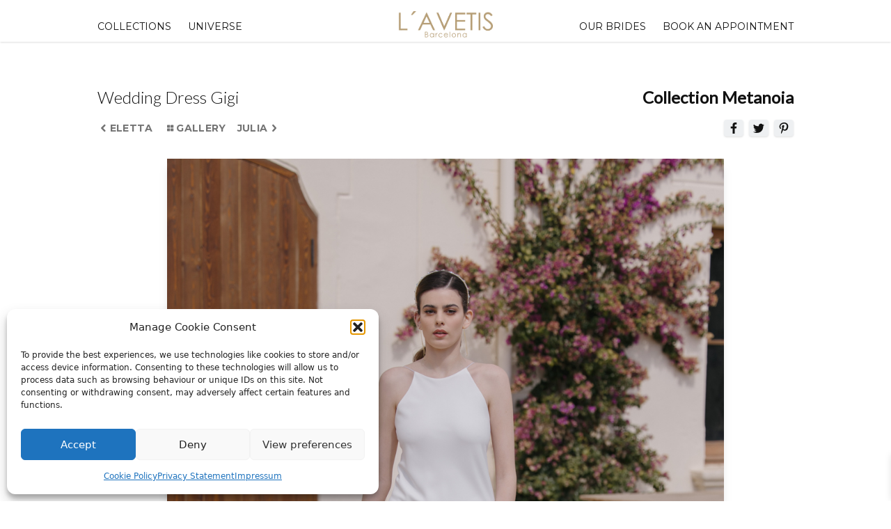

--- FILE ---
content_type: text/html; charset=UTF-8
request_url: https://lavetis.es/en/collection-metanoia/gigi/
body_size: 26493
content:
<!doctype html>
<html lang="en-GB">
<head>
	<meta charset="UTF-8">
	<meta name="viewport" content="width=device-width, initial-scale=1">
	<link rel="profile" href="https://gmpg.org/xfn/11">

	<!-- Global site tag (gtag.js) - Google Analytics -->
<script async src="https://www.googletagmanager.com/gtag/js?id=UA-58429518-1"></script>
<script>
  window.dataLayer = window.dataLayer || [];
  function gtag(){dataLayer.push(arguments);}
  gtag('js', new Date());

  gtag('config', 'UA-58429518-1');
</script>

	
<meta name="facebook-domain-verification" content="qe0nxzqdrcgif0va737b088ckw8z9z" />

<script>
!function(f,b,e,v,n,t,s)
{if(f.fbq)return;n=f.fbq=function(){n.callMethod?
n.callMethod.apply(n,arguments):n.queue.push(arguments)};
if(!f._fbq)f._fbq=n;n.push=n;n.loaded=!0;n.version='2.0';
n.queue=[];t=b.createElement(e);t.async=!0;
t.src=v;s=b.getElementsByTagName(e)[0];
s.parentNode.insertBefore(t,s)}(window, document,'script',
'https://connect.facebook.net/en_US/fbevents.js');
fbq('init', '343312239351931');
fbq('track', 'PageView');
</script>
<noscript><img height="1" width="1" style="display:none" src="https://www.facebook.com/tr?id=343312239351931&ev=PageView&noscript=1"/></noscript>

	<meta name='robots' content='index, follow, max-image-preview:large, max-snippet:-1, max-video-preview:-1' />
<link rel="alternate" href="https://lavetis.es/coleccion-metanoia/gigi/" hreflang="es" />
<link rel="alternate" href="https://lavetis.es/ca/colleccio-metanoia/gigi/" hreflang="ca" />
<link rel="alternate" href="https://lavetis.es/en/collection-metanoia/gigi/" hreflang="en" />

	<!-- This site is optimized with the Yoast SEO Premium plugin v21.4 (Yoast SEO v22.0) - https://yoast.com/wordpress/plugins/seo/ -->
	<title>GIGI | L´AVETIS</title>
	<link rel="canonical" href="https://lavetis.es/en/collection-metanoia/gigi/" />
	<meta property="og:locale" content="en_GB" />
	<meta property="og:locale:alternate" content="es_ES" />
	<meta property="og:locale:alternate" content="ca_ES" />
	<meta property="og:type" content="article" />
	<meta property="og:title" content="GIGI" />
	<meta property="og:url" content="https://lavetis.es/en/collection-metanoia/gigi/" />
	<meta property="og:site_name" content="L´AVETIS" />
	<meta property="article:publisher" content="https://www.facebook.com/lavetis.es" />
	<meta property="og:image" content="https://lavetis.es/wp-content/uploads/2023/05/cropped-android-chrome-512x512-1.png" />
	<meta property="og:image:width" content="512" />
	<meta property="og:image:height" content="512" />
	<meta property="og:image:type" content="image/png" />
	<meta name="twitter:card" content="summary_large_image" />
	<meta name="twitter:site" content="@LavetisEs" />
	<script type="application/ld+json" class="yoast-schema-graph">{"@context":"https://schema.org","@graph":[{"@type":"WebPage","@id":"https://lavetis.es/en/collection-metanoia/gigi/","url":"https://lavetis.es/en/collection-metanoia/gigi/","name":"GIGI | L´AVETIS","isPartOf":{"@id":"https://lavetis.es/en/#website"},"datePublished":"2023-04-22T18:53:07+00:00","dateModified":"2023-04-22T18:53:07+00:00","breadcrumb":{"@id":"https://lavetis.es/en/collection-metanoia/gigi/#breadcrumb"},"inLanguage":"en-GB","potentialAction":[{"@type":"ReadAction","target":["https://lavetis.es/en/collection-metanoia/gigi/"]}]},{"@type":"BreadcrumbList","@id":"https://lavetis.es/en/collection-metanoia/gigi/#breadcrumb","itemListElement":[{"@type":"ListItem","position":1,"name":"Home","item":"https://lavetis.es/en/"},{"@type":"ListItem","position":2,"name":"Metanoia","item":"https://lavetis.es/en/collection-metanoia/"},{"@type":"ListItem","position":3,"name":"GIGI"}]},{"@type":"WebSite","@id":"https://lavetis.es/en/#website","url":"https://lavetis.es/en/","name":"L´AVETIS","description":"▷ Vestidos de Novia en Barcelona | L´AVETIS","publisher":{"@id":"https://lavetis.es/en/#organization"},"alternateName":"▷ Vestidos de Novia en Barcelona | L´AVETIS","potentialAction":[{"@type":"SearchAction","target":{"@type":"EntryPoint","urlTemplate":"https://lavetis.es/en/?s={search_term_string}"},"query-input":"required name=search_term_string"}],"inLanguage":"en-GB"},{"@type":"Organization","@id":"https://lavetis.es/en/#organization","name":"L´AVETIS","url":"https://lavetis.es/en/","logo":{"@type":"ImageObject","inLanguage":"en-GB","@id":"https://lavetis.es/en/#/schema/logo/image/","url":"https://lavetis.es/wp-content/uploads/2024/07/lavetis-logo-barcelona-prueba.gif","contentUrl":"https://lavetis.es/wp-content/uploads/2024/07/lavetis-logo-barcelona-prueba.gif","width":1949,"height":393,"caption":"L´AVETIS"},"image":{"@id":"https://lavetis.es/en/#/schema/logo/image/"},"sameAs":["https://www.facebook.com/lavetis.es","https://twitter.com/LavetisEs","https://www.instagram.com/lavetis.es/","https://www.pinterest.es/LavetisEs/","https://www.youtube.com/@LAVETISNOVIAS"]}]}</script>
	<!-- / Yoast SEO Premium plugin. -->


<script type='application/javascript'  id='pys-version-script'>console.log('PixelYourSite Free version 11.1.5.2');</script>
<link rel='dns-prefetch' href='//fonts.googleapis.com' />
<link rel="alternate" type="application/rss+xml" title="L´AVETIS &raquo; Feed" href="https://lavetis.es/en/feed/" />
<link rel="alternate" type="application/rss+xml" title="L´AVETIS &raquo; Comments Feed" href="https://lavetis.es/en/comments/feed/" />
<link rel='stylesheet' id='sbi_styles-css' href='https://lavetis.es/wp-content/plugins/instagram-feed/css/sbi-styles.min.css?ver=6.10.0' type='text/css' media='all' />
<link rel='stylesheet' id='wp-block-library-css' href='https://lavetis.es/wp-includes/css/dist/block-library/style.min.css?ver=6.3.1' type='text/css' media='all' />
<style id='classic-theme-styles-inline-css' type='text/css'>
/*! This file is auto-generated */
.wp-block-button__link{color:#fff;background-color:#32373c;border-radius:9999px;box-shadow:none;text-decoration:none;padding:calc(.667em + 2px) calc(1.333em + 2px);font-size:1.125em}.wp-block-file__button{background:#32373c;color:#fff;text-decoration:none}
</style>
<style id='global-styles-inline-css' type='text/css'>
body{--wp--preset--color--black: #000000;--wp--preset--color--cyan-bluish-gray: #abb8c3;--wp--preset--color--white: #ffffff;--wp--preset--color--pale-pink: #f78da7;--wp--preset--color--vivid-red: #cf2e2e;--wp--preset--color--luminous-vivid-orange: #ff6900;--wp--preset--color--luminous-vivid-amber: #fcb900;--wp--preset--color--light-green-cyan: #7bdcb5;--wp--preset--color--vivid-green-cyan: #00d084;--wp--preset--color--pale-cyan-blue: #8ed1fc;--wp--preset--color--vivid-cyan-blue: #0693e3;--wp--preset--color--vivid-purple: #9b51e0;--wp--preset--gradient--vivid-cyan-blue-to-vivid-purple: linear-gradient(135deg,rgba(6,147,227,1) 0%,rgb(155,81,224) 100%);--wp--preset--gradient--light-green-cyan-to-vivid-green-cyan: linear-gradient(135deg,rgb(122,220,180) 0%,rgb(0,208,130) 100%);--wp--preset--gradient--luminous-vivid-amber-to-luminous-vivid-orange: linear-gradient(135deg,rgba(252,185,0,1) 0%,rgba(255,105,0,1) 100%);--wp--preset--gradient--luminous-vivid-orange-to-vivid-red: linear-gradient(135deg,rgba(255,105,0,1) 0%,rgb(207,46,46) 100%);--wp--preset--gradient--very-light-gray-to-cyan-bluish-gray: linear-gradient(135deg,rgb(238,238,238) 0%,rgb(169,184,195) 100%);--wp--preset--gradient--cool-to-warm-spectrum: linear-gradient(135deg,rgb(74,234,220) 0%,rgb(151,120,209) 20%,rgb(207,42,186) 40%,rgb(238,44,130) 60%,rgb(251,105,98) 80%,rgb(254,248,76) 100%);--wp--preset--gradient--blush-light-purple: linear-gradient(135deg,rgb(255,206,236) 0%,rgb(152,150,240) 100%);--wp--preset--gradient--blush-bordeaux: linear-gradient(135deg,rgb(254,205,165) 0%,rgb(254,45,45) 50%,rgb(107,0,62) 100%);--wp--preset--gradient--luminous-dusk: linear-gradient(135deg,rgb(255,203,112) 0%,rgb(199,81,192) 50%,rgb(65,88,208) 100%);--wp--preset--gradient--pale-ocean: linear-gradient(135deg,rgb(255,245,203) 0%,rgb(182,227,212) 50%,rgb(51,167,181) 100%);--wp--preset--gradient--electric-grass: linear-gradient(135deg,rgb(202,248,128) 0%,rgb(113,206,126) 100%);--wp--preset--gradient--midnight: linear-gradient(135deg,rgb(2,3,129) 0%,rgb(40,116,252) 100%);--wp--preset--font-size--small: 13px;--wp--preset--font-size--medium: 20px;--wp--preset--font-size--large: 36px;--wp--preset--font-size--x-large: 42px;--wp--preset--spacing--20: 0.44rem;--wp--preset--spacing--30: 0.67rem;--wp--preset--spacing--40: 1rem;--wp--preset--spacing--50: 1.5rem;--wp--preset--spacing--60: 2.25rem;--wp--preset--spacing--70: 3.38rem;--wp--preset--spacing--80: 5.06rem;--wp--preset--shadow--natural: 6px 6px 9px rgba(0, 0, 0, 0.2);--wp--preset--shadow--deep: 12px 12px 50px rgba(0, 0, 0, 0.4);--wp--preset--shadow--sharp: 6px 6px 0px rgba(0, 0, 0, 0.2);--wp--preset--shadow--outlined: 6px 6px 0px -3px rgba(255, 255, 255, 1), 6px 6px rgba(0, 0, 0, 1);--wp--preset--shadow--crisp: 6px 6px 0px rgba(0, 0, 0, 1);}:where(.is-layout-flex){gap: 0.5em;}:where(.is-layout-grid){gap: 0.5em;}body .is-layout-flow > .alignleft{float: left;margin-inline-start: 0;margin-inline-end: 2em;}body .is-layout-flow > .alignright{float: right;margin-inline-start: 2em;margin-inline-end: 0;}body .is-layout-flow > .aligncenter{margin-left: auto !important;margin-right: auto !important;}body .is-layout-constrained > .alignleft{float: left;margin-inline-start: 0;margin-inline-end: 2em;}body .is-layout-constrained > .alignright{float: right;margin-inline-start: 2em;margin-inline-end: 0;}body .is-layout-constrained > .aligncenter{margin-left: auto !important;margin-right: auto !important;}body .is-layout-constrained > :where(:not(.alignleft):not(.alignright):not(.alignfull)){max-width: var(--wp--style--global--content-size);margin-left: auto !important;margin-right: auto !important;}body .is-layout-constrained > .alignwide{max-width: var(--wp--style--global--wide-size);}body .is-layout-flex{display: flex;}body .is-layout-flex{flex-wrap: wrap;align-items: center;}body .is-layout-flex > *{margin: 0;}body .is-layout-grid{display: grid;}body .is-layout-grid > *{margin: 0;}:where(.wp-block-columns.is-layout-flex){gap: 2em;}:where(.wp-block-columns.is-layout-grid){gap: 2em;}:where(.wp-block-post-template.is-layout-flex){gap: 1.25em;}:where(.wp-block-post-template.is-layout-grid){gap: 1.25em;}.has-black-color{color: var(--wp--preset--color--black) !important;}.has-cyan-bluish-gray-color{color: var(--wp--preset--color--cyan-bluish-gray) !important;}.has-white-color{color: var(--wp--preset--color--white) !important;}.has-pale-pink-color{color: var(--wp--preset--color--pale-pink) !important;}.has-vivid-red-color{color: var(--wp--preset--color--vivid-red) !important;}.has-luminous-vivid-orange-color{color: var(--wp--preset--color--luminous-vivid-orange) !important;}.has-luminous-vivid-amber-color{color: var(--wp--preset--color--luminous-vivid-amber) !important;}.has-light-green-cyan-color{color: var(--wp--preset--color--light-green-cyan) !important;}.has-vivid-green-cyan-color{color: var(--wp--preset--color--vivid-green-cyan) !important;}.has-pale-cyan-blue-color{color: var(--wp--preset--color--pale-cyan-blue) !important;}.has-vivid-cyan-blue-color{color: var(--wp--preset--color--vivid-cyan-blue) !important;}.has-vivid-purple-color{color: var(--wp--preset--color--vivid-purple) !important;}.has-black-background-color{background-color: var(--wp--preset--color--black) !important;}.has-cyan-bluish-gray-background-color{background-color: var(--wp--preset--color--cyan-bluish-gray) !important;}.has-white-background-color{background-color: var(--wp--preset--color--white) !important;}.has-pale-pink-background-color{background-color: var(--wp--preset--color--pale-pink) !important;}.has-vivid-red-background-color{background-color: var(--wp--preset--color--vivid-red) !important;}.has-luminous-vivid-orange-background-color{background-color: var(--wp--preset--color--luminous-vivid-orange) !important;}.has-luminous-vivid-amber-background-color{background-color: var(--wp--preset--color--luminous-vivid-amber) !important;}.has-light-green-cyan-background-color{background-color: var(--wp--preset--color--light-green-cyan) !important;}.has-vivid-green-cyan-background-color{background-color: var(--wp--preset--color--vivid-green-cyan) !important;}.has-pale-cyan-blue-background-color{background-color: var(--wp--preset--color--pale-cyan-blue) !important;}.has-vivid-cyan-blue-background-color{background-color: var(--wp--preset--color--vivid-cyan-blue) !important;}.has-vivid-purple-background-color{background-color: var(--wp--preset--color--vivid-purple) !important;}.has-black-border-color{border-color: var(--wp--preset--color--black) !important;}.has-cyan-bluish-gray-border-color{border-color: var(--wp--preset--color--cyan-bluish-gray) !important;}.has-white-border-color{border-color: var(--wp--preset--color--white) !important;}.has-pale-pink-border-color{border-color: var(--wp--preset--color--pale-pink) !important;}.has-vivid-red-border-color{border-color: var(--wp--preset--color--vivid-red) !important;}.has-luminous-vivid-orange-border-color{border-color: var(--wp--preset--color--luminous-vivid-orange) !important;}.has-luminous-vivid-amber-border-color{border-color: var(--wp--preset--color--luminous-vivid-amber) !important;}.has-light-green-cyan-border-color{border-color: var(--wp--preset--color--light-green-cyan) !important;}.has-vivid-green-cyan-border-color{border-color: var(--wp--preset--color--vivid-green-cyan) !important;}.has-pale-cyan-blue-border-color{border-color: var(--wp--preset--color--pale-cyan-blue) !important;}.has-vivid-cyan-blue-border-color{border-color: var(--wp--preset--color--vivid-cyan-blue) !important;}.has-vivid-purple-border-color{border-color: var(--wp--preset--color--vivid-purple) !important;}.has-vivid-cyan-blue-to-vivid-purple-gradient-background{background: var(--wp--preset--gradient--vivid-cyan-blue-to-vivid-purple) !important;}.has-light-green-cyan-to-vivid-green-cyan-gradient-background{background: var(--wp--preset--gradient--light-green-cyan-to-vivid-green-cyan) !important;}.has-luminous-vivid-amber-to-luminous-vivid-orange-gradient-background{background: var(--wp--preset--gradient--luminous-vivid-amber-to-luminous-vivid-orange) !important;}.has-luminous-vivid-orange-to-vivid-red-gradient-background{background: var(--wp--preset--gradient--luminous-vivid-orange-to-vivid-red) !important;}.has-very-light-gray-to-cyan-bluish-gray-gradient-background{background: var(--wp--preset--gradient--very-light-gray-to-cyan-bluish-gray) !important;}.has-cool-to-warm-spectrum-gradient-background{background: var(--wp--preset--gradient--cool-to-warm-spectrum) !important;}.has-blush-light-purple-gradient-background{background: var(--wp--preset--gradient--blush-light-purple) !important;}.has-blush-bordeaux-gradient-background{background: var(--wp--preset--gradient--blush-bordeaux) !important;}.has-luminous-dusk-gradient-background{background: var(--wp--preset--gradient--luminous-dusk) !important;}.has-pale-ocean-gradient-background{background: var(--wp--preset--gradient--pale-ocean) !important;}.has-electric-grass-gradient-background{background: var(--wp--preset--gradient--electric-grass) !important;}.has-midnight-gradient-background{background: var(--wp--preset--gradient--midnight) !important;}.has-small-font-size{font-size: var(--wp--preset--font-size--small) !important;}.has-medium-font-size{font-size: var(--wp--preset--font-size--medium) !important;}.has-large-font-size{font-size: var(--wp--preset--font-size--large) !important;}.has-x-large-font-size{font-size: var(--wp--preset--font-size--x-large) !important;}
.wp-block-navigation a:where(:not(.wp-element-button)){color: inherit;}
:where(.wp-block-post-template.is-layout-flex){gap: 1.25em;}:where(.wp-block-post-template.is-layout-grid){gap: 1.25em;}
:where(.wp-block-columns.is-layout-flex){gap: 2em;}:where(.wp-block-columns.is-layout-grid){gap: 2em;}
.wp-block-pullquote{font-size: 1.5em;line-height: 1.6;}
</style>
<link rel='stylesheet' id='contact-form-7-css' href='https://lavetis.es/wp-content/plugins/contact-form-7/includes/css/styles.css?ver=5.9.8' type='text/css' media='all' />
<link rel='stylesheet' id='woocommerce-layout-css' href='https://lavetis.es/wp-content/plugins/woocommerce/assets/css/woocommerce-layout.css?ver=8.3.3' type='text/css' media='all' />
<link rel='stylesheet' id='woocommerce-smallscreen-css' href='https://lavetis.es/wp-content/plugins/woocommerce/assets/css/woocommerce-smallscreen.css?ver=8.3.3' type='text/css' media='only screen and (max-width: 768px)' />
<link rel='stylesheet' id='woocommerce-general-css' href='https://lavetis.es/wp-content/plugins/woocommerce/assets/css/woocommerce.css?ver=8.3.3' type='text/css' media='all' />
<style id='woocommerce-inline-inline-css' type='text/css'>
.woocommerce form .form-row .required { visibility: visible; }
</style>
<link rel='stylesheet' id='cmplz-general-css' href='https://lavetis.es/wp-content/plugins/complianz-gdpr/assets/css/cookieblocker.min.css?ver=1763839668' type='text/css' media='all' />
<link rel='stylesheet' id='xoo-wsc-fonts-css' href='https://lavetis.es/wp-content/plugins/side-cart-woocommerce/assets/css/xoo-wsc-fonts.css?ver=2.7.2' type='text/css' media='all' />
<link rel='stylesheet' id='xoo-wsc-style-css' href='https://lavetis.es/wp-content/plugins/side-cart-woocommerce/assets/css/xoo-wsc-style.css?ver=2.7.2' type='text/css' media='all' />
<style id='xoo-wsc-style-inline-css' type='text/css'>




.xoo-wsc-ft-buttons-cont a.xoo-wsc-ft-btn, .xoo-wsc-container .xoo-wsc-btn {
	background-color: #000000;
	color: #ffffff;
	border: 2px solid #ffffff;
	padding: 10px 20px;
}

.xoo-wsc-ft-buttons-cont a.xoo-wsc-ft-btn:hover, .xoo-wsc-container .xoo-wsc-btn:hover {
	background-color: #ffffff;
	color: #000000;
	border: 2px solid #000000;
}

 

.xoo-wsc-footer{
	background-color: #ffffff;
	color: #0a0a0a;
	padding: 10px 20px;
	box-shadow: 0 -1px 10px #0000001a;
}

.xoo-wsc-footer, .xoo-wsc-footer a, .xoo-wsc-footer .amount{
	font-size: 15px;
}

.xoo-wsc-btn .amount{
	color: #ffffff}

.xoo-wsc-btn:hover .amount{
	color: #000000;
}

.xoo-wsc-ft-buttons-cont{
	grid-template-columns: auto;
}

.xoo-wsc-basket{
	bottom: 19px;
	right: 1px;
	background-color: #ffffff;
	color: #000000;
	box-shadow: 0px 0px 15px 2px #0000001a;
	border-radius: 14px;
	display: none;
	width: 55px;
	height: 55px;
}


.xoo-wsc-bki{
	font-size: 21px}

.xoo-wsc-items-count{
	top: -9px;
	left: -8px;
}

.xoo-wsc-items-count, .xoo-wsch-items-count{
	background-color: #000000;
	color: #ffffff;
}

.xoo-wsc-container, .xoo-wsc-slider{
	max-width: 360px;
	right: -360px;
	top: 0;bottom: 0;
	bottom: 0;
	font-family: }


.xoo-wsc-cart-active .xoo-wsc-container, .xoo-wsc-slider-active .xoo-wsc-slider{
	right: 0;
}


.xoo-wsc-cart-active .xoo-wsc-basket{
	right: 360px;
}

.xoo-wsc-slider{
	right: -360px;
}

span.xoo-wsch-close {
    font-size: 20px;
}

	.xoo-wsch-top{
		justify-content: center;
	}
	span.xoo-wsch-close {
	    right: 10px;
	}

.xoo-wsch-text{
	font-size: 20px;
}

.xoo-wsc-header{
	color: #000000;
	background-color: #ffffff;
	border-bottom: 2px solid #eee;
	padding: 15px 15px;
}


.xoo-wsc-body{
	background-color: #f8f9fa;
}

.xoo-wsc-products:not(.xoo-wsc-pattern-card), .xoo-wsc-products:not(.xoo-wsc-pattern-card) span.amount, .xoo-wsc-products:not(.xoo-wsc-pattern-card) a{
	font-size: 16px;
	color: #000000;
}

.xoo-wsc-products:not(.xoo-wsc-pattern-card) .xoo-wsc-product{
	padding: 10px 15px;
	margin: 10px 15px;
	border-radius: 5px;
	box-shadow: 0 2px 2px #00000005;
	background-color: #ffffff;
}

.xoo-wsc-sum-col{
	justify-content: center;
}


/** Shortcode **/
.xoo-wsc-sc-count{
	background-color: #000000;
	color: #ffffff;
}

.xoo-wsc-sc-bki{
	font-size: 28px;
	color: #000000;
}
.xoo-wsc-sc-cont{
	color: #000000;
}

.added_to_cart{
	display: none!important;
}

.xoo-wsc-product dl.variation {
	display: block;
}


.xoo-wsc-product-cont{
	padding: 10px 10px;
}

.xoo-wsc-products:not(.xoo-wsc-pattern-card) .xoo-wsc-img-col{
	width: 29%;
}

.xoo-wsc-pattern-card .xoo-wsc-img-col img{
	max-width: 100%;
	height: auto;
}

.xoo-wsc-products:not(.xoo-wsc-pattern-card) .xoo-wsc-sum-col{
	width: 71%;
}

.xoo-wsc-pattern-card .xoo-wsc-product-cont{
	width: 50% 
}

@media only screen and (max-width: 600px) {
	.xoo-wsc-pattern-card .xoo-wsc-product-cont  {
		width: 50%;
	}
}


.xoo-wsc-pattern-card .xoo-wsc-product{
	border: 0;
	box-shadow: 0px 10px 15px -12px #0000001a;
}


.xoo-wsc-sm-front{
	background-color: #eee;
}
.xoo-wsc-pattern-card, .xoo-wsc-sm-front{
	border-bottom-left-radius: 5px;
	border-bottom-right-radius: 5px;
}
.xoo-wsc-pattern-card, .xoo-wsc-img-col img, .xoo-wsc-img-col, .xoo-wsc-sm-back-cont{
	border-top-left-radius: 5px;
	border-top-right-radius: 5px;
}
.xoo-wsc-sm-back{
	background-color: #fff;
}
.xoo-wsc-pattern-card, .xoo-wsc-pattern-card a, .xoo-wsc-pattern-card .amount{
	font-size: 16px;
}

.xoo-wsc-sm-front, .xoo-wsc-sm-front a, .xoo-wsc-sm-front .amount{
	color: #000;
}

.xoo-wsc-sm-back, .xoo-wsc-sm-back a, .xoo-wsc-sm-back .amount{
	color: #000;
}


.magictime {
    animation-duration: 0.5s;
}



span.xoo-wsch-items-count{
	height: 20px;
	line-height: 20px;
	width: 20px;
}

span.xoo-wsch-icon{
	font-size: 30px
}

.xoo-wsc-smr-del{
	font-size: 16px
}
</style>
<link rel='stylesheet' id='lavetis-style-css' href='https://lavetis.es/wp-content/themes/lavetis/assets/style.css?ver=6.3.1' type='text/css' media='all' />
<link rel='stylesheet' id='lavetis-font-css' href='https://fonts.googleapis.com/css?family=Lato%3A300%2C400%7CMontserrat%3A400%2C700&#038;ver=6.3.1' type='text/css' media='all' />
<link rel='stylesheet' id='tawcvs-frontend-css' href='https://lavetis.es/wp-content/plugins/variation-swatches-for-woocommerce/assets/css/frontend.css?ver=2.2.5' type='text/css' media='all' />
<script type='text/javascript' id='jquery-core-js-extra'>
/* <![CDATA[ */
var pysFacebookRest = {"restApiUrl":"https:\/\/lavetis.es\/wp-json\/pys-facebook\/v1\/event","debug":""};
/* ]]> */
</script>
<script type='text/javascript' src='https://lavetis.es/wp-includes/js/jquery/jquery.min.js?ver=3.7.0' id='jquery-core-js'></script>
<script type='text/javascript' src='https://lavetis.es/wp-includes/js/jquery/jquery-migrate.min.js?ver=3.4.1' id='jquery-migrate-js'></script>
<script type='text/javascript' src='https://lavetis.es/wp-content/plugins/woocommerce/assets/js/jquery-blockui/jquery.blockUI.min.js?ver=2.7.0-wc.8.3.3' id='jquery-blockui-js' defer data-wp-strategy='defer'></script>
<script type='text/javascript' id='wc-add-to-cart-js-extra'>
/* <![CDATA[ */
var wc_add_to_cart_params = {"ajax_url":"\/wp-admin\/admin-ajax.php","wc_ajax_url":"\/?wc-ajax=%%endpoint%%","i18n_view_cart":"View basket","cart_url":"https:\/\/lavetis.es\/carrito\/","is_cart":"","cart_redirect_after_add":"no"};
/* ]]> */
</script>
<script type='text/javascript' src='https://lavetis.es/wp-content/plugins/woocommerce/assets/js/frontend/add-to-cart.min.js?ver=8.3.3' id='wc-add-to-cart-js' defer data-wp-strategy='defer'></script>
<script type='text/javascript' src='https://lavetis.es/wp-content/plugins/woocommerce/assets/js/js-cookie/js.cookie.min.js?ver=2.1.4-wc.8.3.3' id='js-cookie-js' defer data-wp-strategy='defer'></script>
<script type='text/javascript' id='woocommerce-js-extra'>
/* <![CDATA[ */
var woocommerce_params = {"ajax_url":"\/wp-admin\/admin-ajax.php","wc_ajax_url":"\/?wc-ajax=%%endpoint%%"};
/* ]]> */
</script>
<script type='text/javascript' src='https://lavetis.es/wp-content/plugins/woocommerce/assets/js/frontend/woocommerce.min.js?ver=8.3.3' id='woocommerce-js' defer data-wp-strategy='defer'></script>
<script type='text/javascript' id='WCPAY_ASSETS-js-extra'>
/* <![CDATA[ */
var wcpayAssets = {"url":"https:\/\/lavetis.es\/wp-content\/plugins\/woocommerce-payments\/dist\/"};
/* ]]> */
</script>
<script type='text/javascript' src='https://lavetis.es/wp-content/plugins/pixelyoursite/dist/scripts/jquery.bind-first-0.2.3.min.js?ver=0.2.3' id='jquery-bind-first-js'></script>
<script type='text/javascript' src='https://lavetis.es/wp-content/plugins/pixelyoursite/dist/scripts/js.cookie-2.1.3.min.js?ver=2.1.3' id='js-cookie-pys-js'></script>
<script type='text/javascript' src='https://lavetis.es/wp-content/plugins/pixelyoursite/dist/scripts/tld.min.js?ver=2.3.1' id='js-tld-js'></script>
<script type='text/javascript' id='pys-js-extra'>
/* <![CDATA[ */
var pysOptions = {"staticEvents":{"facebook":{"init_event":[{"delay":0,"type":"static","ajaxFire":false,"name":"PageView","pixelIds":["343312239351931"],"eventID":"0d6e42a5-890a-43d2-95a8-5c2fc3c3298d","params":{"page_title":"GIGI","post_type":"page","post_id":12213,"plugin":"PixelYourSite","user_role":"guest","event_url":"lavetis.es\/en\/collection-metanoia\/gigi\/"},"e_id":"init_event","ids":[],"hasTimeWindow":false,"timeWindow":0,"woo_order":"","edd_order":""}]}},"dynamicEvents":{"automatic_event_form":{"facebook":{"delay":0,"type":"dyn","name":"Form","pixelIds":["343312239351931"],"eventID":"57fe1a2e-37aa-4074-ba4e-aacf97d13057","params":{"page_title":"GIGI","post_type":"page","post_id":12213,"plugin":"PixelYourSite","user_role":"guest","event_url":"lavetis.es\/en\/collection-metanoia\/gigi\/"},"e_id":"automatic_event_form","ids":[],"hasTimeWindow":false,"timeWindow":0,"woo_order":"","edd_order":""}},"automatic_event_download":{"facebook":{"delay":0,"type":"dyn","name":"Download","extensions":["","doc","exe","js","pdf","ppt","tgz","zip","xls"],"pixelIds":["343312239351931"],"eventID":"cfd5682c-6e90-4cfd-a2e9-936cfc4b59a4","params":{"page_title":"GIGI","post_type":"page","post_id":12213,"plugin":"PixelYourSite","user_role":"guest","event_url":"lavetis.es\/en\/collection-metanoia\/gigi\/"},"e_id":"automatic_event_download","ids":[],"hasTimeWindow":false,"timeWindow":0,"woo_order":"","edd_order":""}},"automatic_event_comment":{"facebook":{"delay":0,"type":"dyn","name":"Comment","pixelIds":["343312239351931"],"eventID":"feb06cf1-1888-47e7-8901-abace9fc0dd1","params":{"page_title":"GIGI","post_type":"page","post_id":12213,"plugin":"PixelYourSite","user_role":"guest","event_url":"lavetis.es\/en\/collection-metanoia\/gigi\/"},"e_id":"automatic_event_comment","ids":[],"hasTimeWindow":false,"timeWindow":0,"woo_order":"","edd_order":""}},"automatic_event_scroll":{"facebook":{"delay":0,"type":"dyn","name":"PageScroll","scroll_percent":30,"pixelIds":["343312239351931"],"eventID":"6a819502-2388-4ad6-a848-ea7ab56d1fd8","params":{"page_title":"GIGI","post_type":"page","post_id":12213,"plugin":"PixelYourSite","user_role":"guest","event_url":"lavetis.es\/en\/collection-metanoia\/gigi\/"},"e_id":"automatic_event_scroll","ids":[],"hasTimeWindow":false,"timeWindow":0,"woo_order":"","edd_order":""}},"automatic_event_time_on_page":{"facebook":{"delay":0,"type":"dyn","name":"TimeOnPage","time_on_page":30,"pixelIds":["343312239351931"],"eventID":"a08145bd-0cd8-4a5d-9083-e0968e036192","params":{"page_title":"GIGI","post_type":"page","post_id":12213,"plugin":"PixelYourSite","user_role":"guest","event_url":"lavetis.es\/en\/collection-metanoia\/gigi\/"},"e_id":"automatic_event_time_on_page","ids":[],"hasTimeWindow":false,"timeWindow":0,"woo_order":"","edd_order":""}}},"triggerEvents":[],"triggerEventTypes":[],"facebook":{"pixelIds":["343312239351931"],"advancedMatching":{"external_id":"ddaebdaaffbafcfbedcdc"},"advancedMatchingEnabled":true,"removeMetadata":false,"wooVariableAsSimple":false,"serverApiEnabled":true,"wooCRSendFromServer":false,"send_external_id":null,"enabled_medical":false,"do_not_track_medical_param":["event_url","post_title","page_title","landing_page","content_name","categories","category_name","tags"],"meta_ldu":false},"debug":"","siteUrl":"https:\/\/lavetis.es","ajaxUrl":"https:\/\/lavetis.es\/wp-admin\/admin-ajax.php","ajax_event":"ee77ddaebf","enable_remove_download_url_param":"1","cookie_duration":"7","last_visit_duration":"60","enable_success_send_form":"","ajaxForServerEvent":"1","ajaxForServerStaticEvent":"1","useSendBeacon":"1","send_external_id":"1","external_id_expire":"180","track_cookie_for_subdomains":"1","google_consent_mode":"1","gdpr":{"ajax_enabled":false,"all_disabled_by_api":false,"facebook_disabled_by_api":false,"analytics_disabled_by_api":false,"google_ads_disabled_by_api":false,"pinterest_disabled_by_api":false,"bing_disabled_by_api":false,"reddit_disabled_by_api":false,"externalID_disabled_by_api":false,"facebook_prior_consent_enabled":true,"analytics_prior_consent_enabled":true,"google_ads_prior_consent_enabled":null,"pinterest_prior_consent_enabled":true,"bing_prior_consent_enabled":true,"cookiebot_integration_enabled":false,"cookiebot_facebook_consent_category":"marketing","cookiebot_analytics_consent_category":"statistics","cookiebot_tiktok_consent_category":"marketing","cookiebot_google_ads_consent_category":"marketing","cookiebot_pinterest_consent_category":"marketing","cookiebot_bing_consent_category":"marketing","consent_magic_integration_enabled":false,"real_cookie_banner_integration_enabled":false,"cookie_notice_integration_enabled":false,"cookie_law_info_integration_enabled":false,"analytics_storage":{"enabled":true,"value":"granted","filter":false},"ad_storage":{"enabled":true,"value":"granted","filter":false},"ad_user_data":{"enabled":true,"value":"granted","filter":false},"ad_personalization":{"enabled":true,"value":"granted","filter":false}},"cookie":{"disabled_all_cookie":false,"disabled_start_session_cookie":false,"disabled_advanced_form_data_cookie":false,"disabled_landing_page_cookie":false,"disabled_first_visit_cookie":false,"disabled_trafficsource_cookie":false,"disabled_utmTerms_cookie":false,"disabled_utmId_cookie":false},"tracking_analytics":{"TrafficSource":"direct","TrafficLanding":"undefined","TrafficUtms":[],"TrafficUtmsId":[]},"GATags":{"ga_datalayer_type":"default","ga_datalayer_name":"dataLayerPYS"},"woo":{"enabled":true,"enabled_save_data_to_orders":true,"addToCartOnButtonEnabled":true,"addToCartOnButtonValueEnabled":true,"addToCartOnButtonValueOption":"price","singleProductId":null,"removeFromCartSelector":"form.woocommerce-cart-form .remove","addToCartCatchMethod":"add_cart_hook","is_order_received_page":false,"containOrderId":false},"edd":{"enabled":false},"cache_bypass":"1768982991"};
/* ]]> */
</script>
<script type='text/javascript' src='https://lavetis.es/wp-content/plugins/pixelyoursite/dist/scripts/public.js?ver=11.1.5.2' id='pys-js'></script>
<meta name="generator" content="WordPress 6.3.1" />
<meta name="generator" content="WooCommerce 8.3.3" />
			<style>.cmplz-hidden {
					display: none !important;
				}</style>	<noscript><style>.woocommerce-product-gallery{ opacity: 1 !important; }</style></noscript>
	<meta name="generator" content="Elementor 3.18.2; features: e_dom_optimization, e_optimized_assets_loading, e_optimized_css_loading, e_font_icon_svg, additional_custom_breakpoints, block_editor_assets_optimize, e_image_loading_optimization; settings: css_print_method-external, google_font-enabled, font_display-swap">
<!-- Instagram Feed CSS -->
<style type="text/css">
@media (max-width: 480px) { a.sbi_photo.sbi_imgLiquid_bgSize.sbi_imgLiquid_ready { height: 120px !important; } }
</style>
            <style>
                .woocommerce div.product .cart.variations_form .tawcvs-swatches,
                .woocommerce:not(.archive) li.product .cart.variations_form .tawcvs-swatches,
                .woocommerce.single-product .cart.variations_form .tawcvs-swatches,
                .wc-product-table-wrapper .cart.variations_form .tawcvs-swatches,
                .woocommerce.archive .cart.variations_form .tawcvs-swatches {
                    margin-top: 0px;
                    margin-right: 15px;
                    margin-bottom: 15px;
                    margin-left: 0px;
                    padding-top: 0px;
                    padding-right: 0px;
                    padding-bottom: 0px;
                    padding-left: 0px;
                }

                .woocommerce div.product .cart.variations_form .tawcvs-swatches .swatch-item-wrapper,
                .woocommerce:not(.archive) li.product .cart.variations_form .tawcvs-swatches .swatch-item-wrapper,
                .woocommerce.single-product .cart.variations_form .tawcvs-swatches .swatch-item-wrapper,
                .wc-product-table-wrapper .cart.variations_form .tawcvs-swatches .swatch-item-wrapper,
                .woocommerce.archive .cart.variations_form .tawcvs-swatches .swatch-item-wrapper {
                 margin-top: 0px !important;
                    margin-right: 15px !important;
                    margin-bottom: 15px !important;
                    margin-left: 0px !important;
                    padding-top: 0px !important;
                    padding-right: 0px !important;
                    padding-bottom: 0px !important;
                    padding-left: 0px !important;
                }

                /*tooltip*/
                .woocommerce div.product .cart.variations_form .tawcvs-swatches .swatch .swatch__tooltip,
                .woocommerce:not(.archive) li.product .cart.variations_form .tawcvs-swatches .swatch .swatch__tooltip,
                .woocommerce.single-product .cart.variations_form .tawcvs-swatches .swatch .swatch__tooltip,
                .wc-product-table-wrapper .cart.variations_form .tawcvs-swatches .swatch .swatch__tooltip,
                .woocommerce.archive .cart.variations_form .tawcvs-swatches .swatch .swatch__tooltip {
                 width: px;
                    max-width: px;
                    line-height: 1;
                }
            </style>
			
<!-- Google tag (gtag.js) -->
<script async src="https://www.googletagmanager.com/gtag/js?id=G-19KK97GTQ8"></script>
<script>
  window.dataLayer = window.dataLayer || [];
  function gtag(){dataLayer.push(arguments);}
  gtag('js', new Date());

  gtag('config', 'G-19KK97GTQ8');
</script>
<link rel="icon" href="https://lavetis.es/wp-content/uploads/2023/05/cropped-android-chrome-512x512-1-32x32.png" sizes="32x32" />
<link rel="icon" href="https://lavetis.es/wp-content/uploads/2023/05/cropped-android-chrome-512x512-1-192x192.png" sizes="192x192" />
<link rel="apple-touch-icon" href="https://lavetis.es/wp-content/uploads/2023/05/cropped-android-chrome-512x512-1-180x180.png" />
<meta name="msapplication-TileImage" content="https://lavetis.es/wp-content/uploads/2023/05/cropped-android-chrome-512x512-1-270x270.png" />
		<style type="text/css" id="wp-custom-css">
			/* Kit digital logo */
#footer-widgets > div:last-child {
	flex-grow: 1;
	
	& figure {
		display: flex;
		justify-content: center;
	}
}

/* Fixed links hover colors */
.fixed-links {
	/* background color	*/
	--color-buttons-bg: #fff;
	/* text color	 */
	--color-buttons-text: #000;
	
	/* background hover color	*/
	& a:hover {
		--color-buttons-bg: #b69e76;
	}
}

/* Home slider */
.home-slider .heading {
	color: #b69e76;
}
.home-slider .heading + a:hover {
	--color-buttons-bg: #b69e76;
}

/* Where is this? */
.iframe-360 {
	width: 100%;
	height: 800px;
}

@media screen and (max-width: 768px) {
	.curve-capsule-wrapper .has-large-font-size {
		font-size: 20px;
	}
	
  .iframe-360 {
	  height: 400px;
  }
}

/* 2024 dress pages */
[data-collection="2024"] .grid img {
	width: 80%;
}

/* add to cart button color */

.single_add_to_cart_button.button.alt.disabled.wc-variation-selection-needed{
	background-color:#bfa577;
}

.single_add_to_cart_button.button.alt.disabled.wc-variation-selection-needed:hover{
	background-color:#ebcb93;
}

.woocommerce:where(body:not(.woocommerce-block-theme-has-button-styles)) #respond input#submit.alt, .woocommerce:where(body:not(.woocommerce-block-theme-has-button-styles)) a.button.alt, .woocommerce:where(body:not(.woocommerce-block-theme-has-button-styles)) button.button.alt, .woocommerce:where(body:not(.woocommerce-block-theme-has-button-styles)) input.button.alt, :where(body:not(.woocommerce-block-theme-has-button-styles)) .woocommerce #respond input#submit.alt, :where(body:not(.woocommerce-block-theme-has-button-styles)) .woocommerce a.button.alt, :where(body:not(.woocommerce-block-theme-has-button-styles)) .woocommerce button.button.alt, :where(body:not(.woocommerce-block-theme-has-button-styles)) .woocommerce input.button.alt{
	background-color:#bfa577;
}

.woocommerce:where(body:not(.woocommerce-block-theme-has-button-styles)) #respond input#submit.alt:hover, .woocommerce:where(body:not(.woocommerce-block-theme-has-button-styles)) a.button.alt:hover, .woocommerce:where(body:not(.woocommerce-block-theme-has-button-styles)) button.button.alt:hover, .woocommerce:where(body:not(.woocommerce-block-theme-has-button-styles)) input.button.alt:hover, :where(body:not(.woocommerce-block-theme-has-button-styles)) .woocommerce #respond input#submit.alt:hover, :where(body:not(.woocommerce-block-theme-has-button-styles)) .woocommerce a.button.alt:hover, :where(body:not(.woocommerce-block-theme-has-button-styles)) .woocommerce button.button.alt:hover, :where(body:not(.woocommerce-block-theme-has-button-styles)) .woocommerce input.button.alt:hover{
	background-color:#ebcb93;
}

.woocommerce-Price-amount.amount{
	color:black;
}

.swatch.swatch-shape-edge.swatch-type-label.swatch-label{
	background-color:white !important;
	
	padding:5px !important;
}

/*Para poner el scroll vertical*/
.woocommerce div.product div.images .flex-control-thumbs li {
		padding: 5px 5px 0 0;
		-webkit-box-sizing: border-box;
		box-sizing: border-box;
	}

    .woocommerce-page div.product div.images {
        display: -webkit-box;
        display: -ms-flexbox;
        display: flex;
        -ms-flex-item-align: center;
        align-self: center;
		max-width: 450px;
    }

    .woocommerce div.product div.images .flex-control-thumbs {
        -webkit-box-ordinal-group: 0;
        -ms-flex-order: -1;
        order: -1;
        display: -webkit-box;
        display: -ms-flexbox;
        display: flex;
        -webkit-box-orient: vertical;
        -webkit-box-direction: normal;
        -ms-flex-direction: column;
        flex-direction: column;
        -webkit-box-flex: 1;
        -ms-flex: 1 0 80px;
        flex: 1 0 80px;
        /* Adjust PX to suit width of thumbnails */
        max-height: auto;
        /* Adjust Height to Image height on desktop */
        overflow: auto;
    }

    .woocommerce div.product div.images .flex-control-thumbs li {
        width: 100%;
        padding: 0 10px 10px 0;
    }
}

h1.site-content{
	display:none;
}

h1.entry-title {
display: none;
}

.entry-title {
display: none;
}

.page-title {
display: none;
}

.post-title {
display: none;
}

h1.page-title {
display: none;
}

h1.post-title {
display: none;
}

.page-header {
display: none;
}

h1.page-header {
display: none;
}

h1.entry-title {
	display: none;
}

h1.my-8 {
	display: none;
}

h1.site-content{
	display: none;
}

h1.entry-header {
	display: none;
}

.woocommerce div.product .cart.variations_form .tawcvs-swatches, .woocommerce:not(.archive) li.product .cart.variations_form .tawcvs-swatches, .woocommerce.single-product .cart.variations_form .tawcvs-swatches, .wc-product-table-wrapper .cart.variations_form .tawcvs-swatches, .woocommerce.archive .cart.variations_form .tawcvs-swatches{
	margin-right: -135px;
}


.titulo-home{
	font-size:30px !important;
}

.reset_variations{
	visibility: hidden !important;
}

.woocommerce .columns-3{
	display:none;
	visibility:hidden;
} 
		</style>
		</head>

<body class="page-template page-template-templates page-template-dress page-template-templatesdress-php page page-id-12213 page-child parent-pageid-12093 wp-custom-logo theme-lavetis woocommerce-no-js elementor-default elementor-kit-12887">

<div id="page" class="site max-w-full font-main font-light text-base text-black leading-normal bg-white">

	
<a class="skip-link screen-reader-text" href="#content">Skip to content</a>

	<header id="masthead" class="site-header sticky pin-t pt-4 z-10 bg-white shadow">

		
<div class="header-left absolute flex items-center top-0 left-0 mt-4 ml-4 pt-1 ">
	<div class="flex social mt-4 md:mt-0">
		<a class="ml-2 p-1 bg-grey-light hover:bg-grey-dark shadow rounded" href="https://www.facebook.com/lavetis.es">
			<svg
		class="icon icon-facebook icon-sm"
		 aria-hidden="true" role="img"> <use href="#icon-facebook" xlink:href="#icon-facebook"></use> </svg>
		</a>
		<a class="ml-2 p-1 bg-grey-light hover:bg-grey-dark shadow rounded" href="https://www.pinterest.com/LavetisEs">
			<svg
		class="icon icon-pinterest icon-sm"
		 aria-hidden="true" role="img"> <use href="#icon-pinterest" xlink:href="#icon-pinterest"></use> </svg>
		</a>
		<a class="ml-2 p-1 bg-grey-light hover:bg-grey-dark shadow rounded" href="https://www.instagram.com/lavetis.es">
			<svg
		class="icon icon-instagram icon-sm"
		 aria-hidden="true" role="img"> <use href="#icon-instagram" xlink:href="#icon-instagram"></use> </svg>
		</a></div></div>

		
<nav id="site-navigation" class="header-nav main-navigation">

	<button class="menu-toggle md:hidden absolute " aria-controls="primary-menu" aria-expanded="false">
		<svg
		class="icon icon-menu icon-xl"
		 aria-labelledby="title-697089cf6e3e1" role="img"><title id="title-697089cf6e3e1">Menu</title> <use href="#icon-menu" xlink:href="#icon-menu"></use> </svg>	</button>

	<div class="logo">
		<a href="https://lavetis.es/en">
			<!-- <img src="/vestidos/logo/lavetis-logo-black.gif" alt="lavetis-novias"> -->
			<a href="https://lavetis.es/en/" class="custom-logo-link" rel="home"><img width="1949" height="393" src="https://lavetis.es/wp-content/uploads/2024/07/lavetis-logo-barcelona-prueba.gif" class="custom-logo" alt="L´AVETIS" decoding="async" /></a>		</a>
	</div>

	<div class="menu-container menu-container-left"><ul id="menu-top-left" class="menu menu-top-left"><li id="menu-item-8958" class="menu-item menu-item-type-custom menu-item-object-custom menu-item-has-children menu-item-8958"><a href="#">Collections</a>
<ul class="sub-menu">
	<li id="menu-item-14071" class="menu-item menu-item-type-post_type menu-item-object-page menu-item-14071"><a href="https://lavetis.es/en/collection-aura/">Aura</a></li>
	<li id="menu-item-12359" class="menu-item menu-item-type-post_type menu-item-object-page current-page-ancestor menu-item-12359"><a href="https://lavetis.es/en/collection-metanoia/">Metanoia</a></li>
	<li id="menu-item-11295" class="menu-item menu-item-type-post_type menu-item-object-page menu-item-11295"><a href="https://lavetis.es/en/collection-blooming-light/">Blooming Light</a></li>
	<li id="menu-item-10818" class="menu-item menu-item-type-post_type menu-item-object-page menu-item-10818"><a href="https://lavetis.es/en/collection-landing-soul/">Landing Soul</a></li>
	<li id="menu-item-11023" class="menu-item menu-item-type-post_type menu-item-object-page menu-item-11023"><a href="https://lavetis.es/en/collection-curve/">Curve Capsule</a></li>
	<li id="menu-item-9275" class="menu-item menu-item-type-post_type menu-item-object-page menu-item-9275"><a href="https://lavetis.es/en/collection-mediterranean-nature/">Mediterranean Nature</a></li>
	<li id="menu-item-9276" class="menu-item menu-item-type-post_type menu-item-object-page menu-item-9276"><a href="https://lavetis.es/en/collection-vintage-revival/">Vintage Revival</a></li>
</ul>
</li>
<li id="menu-item-8959" class="menu-item menu-item-type-custom menu-item-object-custom menu-item-has-children menu-item-8959"><a href="#">Universe</a>
<ul class="sub-menu">
	<li id="menu-item-9289" class="menu-item menu-item-type-post_type menu-item-object-page menu-item-9289"><a href="https://lavetis.es/en/about-lavetis-barcelona-wedding-dresses/">About L’AVETIS</a></li>
	<li id="menu-item-9291" class="menu-item menu-item-type-post_type menu-item-object-page menu-item-9291"><a href="https://lavetis.es/en/atelier-lavetis-barcelona-wedding-dresses/">Atelier</a></li>
</ul>
</li>
</ul></div>
	<div class="menu-container menu-container-right"><ul id="menu-top-right" class="menu menu-top-right"><li id="menu-item-12812" class="menu-item menu-item-type-post_type menu-item-object-page menu-item-12812"><a href="https://lavetis.es/en/real-brides-lavetis-barcelona/">Our Brides</a></li>
<li id="menu-item-9297" class="menu-item menu-item-type-post_type menu-item-object-page menu-item-9297"><a href="https://lavetis.es/en/make-appointment/">BOOK AN APPOINTMENT</a></li>
</ul></div>
</nav><!-- #site-navigation -->

		
<div class="header-right absolute top-0 right-0 mt-4 mr-4 pt-1 ">

	<ul class="languages list-none flex ml-2 pt-1 font-bold">
			<li class="lang-item lang-item-9 lang-item-es lang-item-first"><a lang="es-ES" hreflang="es-ES" href="https://lavetis.es/coleccion-metanoia/gigi/">ES</a></li>
	<li class="lang-item lang-item-47 lang-item-ca"><a lang="ca" hreflang="ca" href="https://lavetis.es/ca/colleccio-metanoia/gigi/">CA</a></li>
	</ul>

</div>

<div id="search-wrapper" class="search-wrapper hidden">
	<form role="search" method="get" class="search-form" action="https://lavetis.es/en/">
				<label>
					<span class="screen-reader-text">Search for:</span>
					<input type="search" class="search-field" placeholder="Search &hellip;" value="" name="s" />
				</label>
				<input type="submit" class="search-submit" value="Search" />
			</form></div>

	</header><!-- #masthead -->

	<div id="content" class="site-content">
		


	<div id="primary" class="content-area max-w-screen mx-auto">
		<main id="main" class="site-main">

		<article id="post-12213" class="mt-8 md:mt-16 post-12213 page type-page status-publish hentry"	data-collection="2024">
	<header class="entry-header mb-8">

		<div class="md:flex md:flex-wrap md:items-center mb-4">
			<h1 class="w-full md:w-1/2 text-xl sm:text-2xl text-center md:text-left">
				Wedding Dress Gigi			</h1>
			<div class="w-full md:w-1/2 text-xl sm:text-2xl font-bold text-center md:text-right">
				Collection Metanoia			</div>
		</div>

		<div class="md:flex md:flex-wrap md:items-center mb-4">
			<div class="w-full md:w-1/2">
				
		<div class="dress-nav flex justify-center md:justify-start mb-4 md:mb-0 font-heading font-bold text-xs sm:text-sm text-uppercase tracking-wide">
			<a class="flex items-center pr-2" href="https://lavetis.es/en/collection-metanoia/eletta/">
				<svg
		class="icon icon-left icon-sm"
		 aria-hidden="true" role="img"> <use href="#icon-left" xlink:href="#icon-left"></use> </svg> Eletta
			</a>

			<a class="flex items-center px-2" href="https://lavetis.es/en/collection-metanoia/">
				<svg
		class="icon icon-gallery icon-sm"
		 aria-hidden="true" role="img"> <use href="#icon-gallery" xlink:href="#icon-gallery"></use> </svg>Gallery
			</a>

			<a class="flex items-center pl-2" href="https://lavetis.es/en/collection-metanoia/julia/">
				Julia <svg
		class="icon icon-right icon-sm"
		 aria-hidden="true" role="img"> <use href="#icon-right" xlink:href="#icon-right"></use> </svg>
			</a>
		</div>			</div>
			<div class="w-full md:w-1/2">
				
		<div class="dress-social flex justify-center md:justify-end">
		<a class="ml-2 p-1 bg-grey-light hover:bg-grey-dark shadow rounded" href="https://www.facebook.com/sharer/sharer.php?u=https://lavetis.es/en/collection-metanoia/gigi/">
			<svg
		class="icon icon-facebook icon-md"
		 aria-hidden="true" role="img"> <use href="#icon-facebook" xlink:href="#icon-facebook"></use> </svg>
		</a>
		<a class="ml-2 p-1 bg-grey-light hover:bg-grey-dark shadow rounded" href="https://twitter.com/home?status=https://lavetis.es/en/collection-metanoia/gigi/%20GIGI">
			<svg
		class="icon icon-twitter icon-md"
		 aria-hidden="true" role="img"> <use href="#icon-twitter" xlink:href="#icon-twitter"></use> </svg>
		</a>
		<a class="ml-2 p-1 bg-grey-light hover:bg-grey-dark shadow rounded" href="https://pinterest.com/pin/create/button/?url=https://lavetis.es/en/collection-metanoia/gigi/&media=https://lavetis.es/vestidos/2024/gigi/gigi-lavetis-1.jpg&description=">
			<svg
		class="icon icon-pinterest icon-md"
		 aria-hidden="true" role="img"> <use href="#icon-pinterest" xlink:href="#icon-pinterest"></use> </svg>
		</a></div>			</div>
		</div>
	</header>

	<div class="entry-content">
		<div class="grid gap-8">

			
				<img src="https://lavetis.es/vestidos/2024/gigi/gigi-lavetis-1.jpg"
					alt="lavetis-vestido-novia"
					class="modal block mx-auto cursor-pointer shadow-lg"
					/>

			
				<img src="https://lavetis.es/vestidos/2024/gigi/gigi-lavetis-2.jpg"
					alt="lavetis-vestido-novia"
					class="modal block mx-auto cursor-pointer shadow-lg"
					/>

			
				<img src="https://lavetis.es/vestidos/2024/gigi/gigi-lavetis-3.jpg"
					alt="lavetis-vestido-novia"
					class="modal block mx-auto cursor-pointer shadow-lg"
					/>

			
				<img src="https://lavetis.es/vestidos/2024/gigi/gigi-lavetis-4.jpg"
					alt="lavetis-vestido-novia"
					class="modal block mx-auto cursor-pointer shadow-lg"
					/>

			
				<img src="https://lavetis.es/vestidos/2024/gigi/gigi-lavetis-5.jpg"
					alt="lavetis-vestido-novia"
					class="modal block mx-auto cursor-pointer shadow-lg"
					/>

					</div>

		
	<div class="appointment my-16">
		<a href="http://lavetis.es/en/make-appointment/"
			class="block w-72 mx-auto py-4 bg-white border-2 border-black text-center text-black font-heading font-bold text-uppercase tracking-wide shadow-md">
			Make an appointment now		</a>
	</div>

		</div>
</article>
		</main>
	</div>


	</div>

	<div class="flex flex-wrap justify-center mt-16 max-w-screen mx-auto">
		
		<a class="ml-2 p-1 bg-grey-light hover:bg-grey-dark shadow rounded" href="https://www.facebook.com/lavetis.es">
			<svg
		class="icon icon-facebook icon-md"
		 aria-hidden="true" role="img"> <use href="#icon-facebook" xlink:href="#icon-facebook"></use> </svg>
		</a>
		<a class="ml-2 p-1 bg-grey-light hover:bg-grey-dark shadow rounded" href="https://www.pinterest.com/LavetisEs">
			<svg
		class="icon icon-pinterest icon-md"
		 aria-hidden="true" role="img"> <use href="#icon-pinterest" xlink:href="#icon-pinterest"></use> </svg>
		</a>
		<a class="ml-2 p-1 bg-grey-light hover:bg-grey-dark shadow rounded" href="https://www.instagram.com/lavetis.es">
			<svg
		class="icon icon-instagram icon-md"
		 aria-hidden="true" role="img"> <use href="#icon-instagram" xlink:href="#icon-instagram"></use> </svg>
		</a>	</div>

	<footer id="colophon" class="mt-16 mb-16 sm:mb-0 text-sm border-t border-grey">

		
<section id="footer-widgets" class="flex flex-wrap max-w-screen mx-auto py-6 leading-normal">
	<div id="text-40" class="widget widget_text w-full sm:w-1/2 md:w-1/5 mb-4 md:mb-0 pl-0 sm:pl-8 md:pl-0 text-center md:text-left">			<div class="textwidget"><h3 class="mb-2">COLLECTIONS</h3>
<p><a href="https://lavetis.es/en/collection-metanoia/">Metanoia</a></p>
<p><a href="https://lavetis.es/en/collection-blooming-light/">Blooming Light</a></p>
<p><a href="https://lavetis.es/en/collection-landing-soul/">Landing Soul</a></p>
<p><a href="https://lavetis.es/en/collection-curve/">Curve Capsule</a></p>
<p><a href="https://lavetis.es/en/collection-mediterranean-nature/">Mediterranean Nature</a></p>
<p><a href="https://lavetis.es/en/collection-vintage-revival/">Vintage Revival</a></p>
<p>&nbsp;</p>
</div>
		</div><div id="text-41" class="widget widget_text w-full sm:w-1/2 md:w-1/5 mb-4 md:mb-0 pl-0 sm:pl-8 md:pl-0 text-center md:text-left">			<div class="textwidget"><h3 class="mb-2">UNIVERSE</h3>
<p><a href="/en/about-lavetis-barcelona-wedding-dresses/">About L´AVETIS </a></p>
<p><a href="/en/atelier-lavetis-barcelona-wedding-dresses/">Atelier</a></p>
<p><a href="/en/real-brides-lavetis-barcelona/">Real Brides</a></p>
<p>&nbsp;</p>
</div>
		</div><div id="text-43" class="widget widget_text w-full sm:w-1/2 md:w-1/5 mb-4 md:mb-0 pl-0 sm:pl-8 md:pl-0 text-center md:text-left">			<div class="textwidget"><h3 class="mb-2">NEWS</h3>
<p><a href="/prensa/">They talk about us…</a></p>
<p>&nbsp;</p>
</div>
		</div><div id="text-44" class="widget widget_text w-full sm:w-1/2 md:w-1/5 mb-4 md:mb-0 pl-0 sm:pl-8 md:pl-0 text-center md:text-left">			<div class="textwidget"><h3 class="mb-2">CONTACT</h3>
<p><a href="/en/make-appointment/">Book an Appointment</a></p>
<p><a href="/en/retailers/">Stores</a></p>
<p>(+34) 933 60 65 36</p>
<p><a href="https://wa.me/34933606536">WhatsApp</a></p>
<p><a href="mailto:hello@lavetis.es">hello@lavetis.es</a></p>
</div>
		</div><div id="text-45" class="widget widget_text w-full sm:w-1/2 md:w-1/5 mb-4 md:mb-0 pl-0 sm:pl-8 md:pl-0 text-center md:text-left">			<div class="textwidget"><h3 class="mb-2"><strong>ADDRESS</strong></h3>
<p><a href="https://g.page/lavetis?share" target="_blank" rel="noreferrer noopener">Carrer de la Providència, 10,<br />
Local 2, 08024, Barcelona.</a></p>
<p>&nbsp;</p>
</div>
		</div><div id="block-3" class="widget widget_block widget_media_image w-full sm:w-1/2 md:w-1/5 mb-4 md:mb-0 pl-0 sm:pl-8 md:pl-0 text-center md:text-left">
<figure class="wp-block-image size-large is-resized"><a href="https://lavetis.es/wp-content/uploads/2024/01/banner-kit-digital-tarragona.png"><img decoding="async" src="https://lavetis.es/wp-content/uploads/2024/01/banner-kit-digital-tarragona-1024x119.png" alt="" class="wp-image-13295" style="width:614px;height:71px" width="614" height="71" srcset="https://lavetis.es/wp-content/uploads/2024/01/banner-kit-digital-tarragona-1024x119.png 1024w, https://lavetis.es/wp-content/uploads/2024/01/banner-kit-digital-tarragona-300x35.png 300w, https://lavetis.es/wp-content/uploads/2024/01/banner-kit-digital-tarragona-768x89.png 768w, https://lavetis.es/wp-content/uploads/2024/01/banner-kit-digital-tarragona-1536x178.png 1536w, https://lavetis.es/wp-content/uploads/2024/01/banner-kit-digital-tarragona-2048x238.png 2048w, https://lavetis.es/wp-content/uploads/2024/01/banner-kit-digital-tarragona-600x70.png 600w" sizes="(max-width: 614px) 100vw, 614px" /></a></figure>
</div></section><!-- #footer-widgets -->

		
<section class="site-info">
	<div class="md:flex max-w-screen mx-auto py-4 text-center md:text-left leading-tight">

		<div class="w-full md:w-1/2 mb-2 md:mb-0">

			<span>
				&copy; 2026 L'AVETIS | All rights reserved. Developed by <a href="https://drim.io" target="_blank">drim.io</a>			</span>

		</div>

		<div class="w-full md:w-1/2 md:text-right">
			<div class="menu-container"><ul id="menu-footer" class="menu menu-footer justify-center md:justify-end"><li id="menu-item-9699" class="menu-item menu-item-type-post_type menu-item-object-page menu-item-9699"><a href="https://lavetis.es/en/privacy-policy/">Privacy Policy</a></li>
</ul></div>		</div>

	</div>
</section>
	</footer>

	
<div id="appointment-button" class="fixed bottom-0 left-0 right-0 text-center font-bold bg-black text-grey-light cursor-pointer sm:hidden">
	<a href="https://lavetis.es/en/make-appointment/" class="block w-full py-3 text-grey-light uppercase">
		Make your appointment	</a>
</div>

</div>


<section class="fixed-links fixed bottom-4 left-4 flex items-center">

	<a href="tel:(+34) 933 60 65 36"
		class="hidden sm:inline-block py-1 px-4 mr-2 bg-white text-black rounded-2xl"
		style="color: var(--color-buttons-text); background-color: var(--color-buttons-bg); border: 1px solid var(--color-golden);">
		(+34) 933 60 65 36	</a>

	<a href="mailto:"
		class="hidden sm:inline-block py-1 px-4 mr-2 bg-white text-black rounded-2xl"
		style="color: var(--color-buttons-text); background-color: var(--color-buttons-bg); border: 1px solid var(--color-golden);">
		hello@lavetis.es	</a>

	<a href="https://lavetis.es/en/make-appointment/"
		class="hidden sm:inline-block py-1 px-4 mr-2 bg-white text-black rounded-2xl"
		style="color: var(--color-buttons-text); background-color: var(--color-buttons-bg); border: 1px solid var(--color-golden);">
		Make an appointment	</a>
</section>

<!-- Consent Management powered by Complianz | GDPR/CCPA Cookie Consent https://wordpress.org/plugins/complianz-gdpr -->
<div id="cmplz-cookiebanner-container"><div class="cmplz-cookiebanner cmplz-hidden banner-1 bottom-right-view-preferences optin cmplz-bottom-left cmplz-categories-type-view-preferences" aria-modal="true" data-nosnippet="true" role="dialog" aria-live="polite" aria-labelledby="cmplz-header-1-optin" aria-describedby="cmplz-message-1-optin">
	<div class="cmplz-header">
		<div class="cmplz-logo"></div>
		<div class="cmplz-title" id="cmplz-header-1-optin">Manage Cookie Consent</div>
		<div class="cmplz-close" tabindex="0" role="button" aria-label="Close dialogue">
			<svg aria-hidden="true" focusable="false" data-prefix="fas" data-icon="times" class="svg-inline--fa fa-times fa-w-11" role="img" xmlns="http://www.w3.org/2000/svg" viewBox="0 0 352 512"><path fill="currentColor" d="M242.72 256l100.07-100.07c12.28-12.28 12.28-32.19 0-44.48l-22.24-22.24c-12.28-12.28-32.19-12.28-44.48 0L176 189.28 75.93 89.21c-12.28-12.28-32.19-12.28-44.48 0L9.21 111.45c-12.28 12.28-12.28 32.19 0 44.48L109.28 256 9.21 356.07c-12.28 12.28-12.28 32.19 0 44.48l22.24 22.24c12.28 12.28 32.2 12.28 44.48 0L176 322.72l100.07 100.07c12.28 12.28 32.2 12.28 44.48 0l22.24-22.24c12.28-12.28 12.28-32.19 0-44.48L242.72 256z"></path></svg>
		</div>
	</div>

	<div class="cmplz-divider cmplz-divider-header"></div>
	<div class="cmplz-body">
		<div class="cmplz-message" id="cmplz-message-1-optin">To provide the best experiences, we use technologies like cookies to store and/or access device information. Consenting to these technologies will allow us to process data such as browsing behaviour or unique IDs on this site. Not consenting or withdrawing consent, may adversely affect certain features and functions.</div>
		<!-- categories start -->
		<div class="cmplz-categories">
			<details class="cmplz-category cmplz-functional" >
				<summary>
						<span class="cmplz-category-header">
							<span class="cmplz-category-title">Functional</span>
							<span class='cmplz-always-active'>
								<span class="cmplz-banner-checkbox">
									<input type="checkbox"
										   id="cmplz-functional-optin"
										   data-category="cmplz_functional"
										   class="cmplz-consent-checkbox cmplz-functional"
										   size="40"
										   value="1"/>
									<label class="cmplz-label" for="cmplz-functional-optin"><span class="screen-reader-text">Functional</span></label>
								</span>
								Always active							</span>
							<span class="cmplz-icon cmplz-open">
								<svg xmlns="http://www.w3.org/2000/svg" viewBox="0 0 448 512"  height="18" ><path d="M224 416c-8.188 0-16.38-3.125-22.62-9.375l-192-192c-12.5-12.5-12.5-32.75 0-45.25s32.75-12.5 45.25 0L224 338.8l169.4-169.4c12.5-12.5 32.75-12.5 45.25 0s12.5 32.75 0 45.25l-192 192C240.4 412.9 232.2 416 224 416z"/></svg>
							</span>
						</span>
				</summary>
				<div class="cmplz-description">
					<span class="cmplz-description-functional">The technical storage or access is strictly necessary for the legitimate purpose of enabling the use of a specific service explicitly requested by the subscriber or user, or for the sole purpose of carrying out the transmission of a communication over an electronic communications network.</span>
				</div>
			</details>

			<details class="cmplz-category cmplz-preferences" >
				<summary>
						<span class="cmplz-category-header">
							<span class="cmplz-category-title">Preferences</span>
							<span class="cmplz-banner-checkbox">
								<input type="checkbox"
									   id="cmplz-preferences-optin"
									   data-category="cmplz_preferences"
									   class="cmplz-consent-checkbox cmplz-preferences"
									   size="40"
									   value="1"/>
								<label class="cmplz-label" for="cmplz-preferences-optin"><span class="screen-reader-text">Preferences</span></label>
							</span>
							<span class="cmplz-icon cmplz-open">
								<svg xmlns="http://www.w3.org/2000/svg" viewBox="0 0 448 512"  height="18" ><path d="M224 416c-8.188 0-16.38-3.125-22.62-9.375l-192-192c-12.5-12.5-12.5-32.75 0-45.25s32.75-12.5 45.25 0L224 338.8l169.4-169.4c12.5-12.5 32.75-12.5 45.25 0s12.5 32.75 0 45.25l-192 192C240.4 412.9 232.2 416 224 416z"/></svg>
							</span>
						</span>
				</summary>
				<div class="cmplz-description">
					<span class="cmplz-description-preferences">The technical storage or access is necessary for the legitimate purpose of storing preferences that are not requested by the subscriber or user.</span>
				</div>
			</details>

			<details class="cmplz-category cmplz-statistics" >
				<summary>
						<span class="cmplz-category-header">
							<span class="cmplz-category-title">Statistics</span>
							<span class="cmplz-banner-checkbox">
								<input type="checkbox"
									   id="cmplz-statistics-optin"
									   data-category="cmplz_statistics"
									   class="cmplz-consent-checkbox cmplz-statistics"
									   size="40"
									   value="1"/>
								<label class="cmplz-label" for="cmplz-statistics-optin"><span class="screen-reader-text">Statistics</span></label>
							</span>
							<span class="cmplz-icon cmplz-open">
								<svg xmlns="http://www.w3.org/2000/svg" viewBox="0 0 448 512"  height="18" ><path d="M224 416c-8.188 0-16.38-3.125-22.62-9.375l-192-192c-12.5-12.5-12.5-32.75 0-45.25s32.75-12.5 45.25 0L224 338.8l169.4-169.4c12.5-12.5 32.75-12.5 45.25 0s12.5 32.75 0 45.25l-192 192C240.4 412.9 232.2 416 224 416z"/></svg>
							</span>
						</span>
				</summary>
				<div class="cmplz-description">
					<span class="cmplz-description-statistics">The technical storage or access that is used exclusively for statistical purposes.</span>
					<span class="cmplz-description-statistics-anonymous">The technical storage or access that is used exclusively for anonymous statistical purposes. Without a subpoena, voluntary compliance on the part of your Internet Service Provider, or additional records from a third party, information stored or retrieved for this purpose alone cannot usually be used to identify you.</span>
				</div>
			</details>
			<details class="cmplz-category cmplz-marketing" >
				<summary>
						<span class="cmplz-category-header">
							<span class="cmplz-category-title">Marketing</span>
							<span class="cmplz-banner-checkbox">
								<input type="checkbox"
									   id="cmplz-marketing-optin"
									   data-category="cmplz_marketing"
									   class="cmplz-consent-checkbox cmplz-marketing"
									   size="40"
									   value="1"/>
								<label class="cmplz-label" for="cmplz-marketing-optin"><span class="screen-reader-text">Marketing</span></label>
							</span>
							<span class="cmplz-icon cmplz-open">
								<svg xmlns="http://www.w3.org/2000/svg" viewBox="0 0 448 512"  height="18" ><path d="M224 416c-8.188 0-16.38-3.125-22.62-9.375l-192-192c-12.5-12.5-12.5-32.75 0-45.25s32.75-12.5 45.25 0L224 338.8l169.4-169.4c12.5-12.5 32.75-12.5 45.25 0s12.5 32.75 0 45.25l-192 192C240.4 412.9 232.2 416 224 416z"/></svg>
							</span>
						</span>
				</summary>
				<div class="cmplz-description">
					<span class="cmplz-description-marketing">The technical storage or access is required to create user profiles to send advertising, or to track the user on a website or across several websites for similar marketing purposes.</span>
				</div>
			</details>
		</div><!-- categories end -->
			</div>

	<div class="cmplz-links cmplz-information">
		<ul>
			<li><a class="cmplz-link cmplz-manage-options cookie-statement" href="#" data-relative_url="#cmplz-manage-consent-container">Manage options</a></li>
			<li><a class="cmplz-link cmplz-manage-third-parties cookie-statement" href="#" data-relative_url="#cmplz-cookies-overview">Manage services</a></li>
			<li><a class="cmplz-link cmplz-manage-vendors tcf cookie-statement" href="#" data-relative_url="#cmplz-tcf-wrapper">Manage {vendor_count} vendors</a></li>
			<li><a class="cmplz-link cmplz-external cmplz-read-more-purposes tcf" target="_blank" rel="noopener noreferrer nofollow" href="https://cookiedatabase.org/tcf/purposes/" aria-label="Read more about TCF purposes on Cookie Database">Read more about these purposes</a></li>
		</ul>
			</div>

	<div class="cmplz-divider cmplz-footer"></div>

	<div class="cmplz-buttons">
		<button class="cmplz-btn cmplz-accept">Accept</button>
		<button class="cmplz-btn cmplz-deny">Deny</button>
		<button class="cmplz-btn cmplz-view-preferences">View preferences</button>
		<button class="cmplz-btn cmplz-save-preferences">Save preferences</button>
		<a class="cmplz-btn cmplz-manage-options tcf cookie-statement" href="#" data-relative_url="#cmplz-manage-consent-container">View preferences</a>
			</div>

	
	<div class="cmplz-documents cmplz-links">
		<ul>
			<li><a class="cmplz-link cookie-statement" href="#" data-relative_url="">{title}</a></li>
			<li><a class="cmplz-link privacy-statement" href="#" data-relative_url="">{title}</a></li>
			<li><a class="cmplz-link impressum" href="#" data-relative_url="">{title}</a></li>
		</ul>
			</div>
</div>
</div>
					<div id="cmplz-manage-consent" data-nosnippet="true"><button class="cmplz-btn cmplz-hidden cmplz-manage-consent manage-consent-1">Manage consent</button>

</div><div class="xoo-wsc-markup-notices"></div>
<div class="xoo-wsc-markup">
	<div class="xoo-wsc-modal">

		
<div class="xoo-wsc-container">

	<div class="xoo-wsc-basket">

					<span class="xoo-wsc-items-count">0</span>
		

		<span class="xoo-wsc-bki xoo-wsc-icon-cart2"></span>

		
	</div>

	<div class="xoo-wsc-header">

		
		
<div class="xoo-wsch-top">

			<div class="xoo-wsc-notice-container" data-section="cart"><ul class="xoo-wsc-notices"></ul></div>	
			<div class="xoo-wsch-basket">
			<span class="xoo-wscb-icon xoo-wsc-icon-bag2"></span>
			<span class="xoo-wscb-count">0</span>
		</div>
	
			<span class="xoo-wsch-text">Carrito</span>
	
			<span class="xoo-wsch-close xoo-wsc-icon-cross"></span>
	
</div>
		
	</div>


	<div class="xoo-wsc-body">

		
		
<div class="xoo-wsc-empty-cart"><span>Tu carrito esta vacío</span><a class="xoo-wsc-btn" href="https://lavetis.es/productos/">Volver a la tienda</a></div>
		
	</div>

	<div class="xoo-wsc-footer">

		
		




<div class="xoo-wsc-ft-buttons-cont">

	<a href="#" class="xoo-wsc-ft-btn xoo-wsc-btn xoo-wsc-cart-close xoo-wsc-ft-btn-continue" >Seguir comprando</a>
</div>


		
	</div>

	<span class="xoo-wsc-loader"></span>
	<span class="xoo-wsc-icon-spinner8 xoo-wsc-loader-icon"></span>

</div>
		<span class="xoo-wsc-opac"></span>

	</div>
</div><div id='pys_ajax_events'></div>        <script>
            var node = document.getElementsByClassName('woocommerce-message')[0];
            if(node && document.getElementById('pys_late_event')) {
                var messageText = node.textContent.trim();
                if(!messageText) {
                    node.style.display = 'none';
                }
            }
        </script>
        <!-- Instagram Feed JS -->
<script type="text/javascript">
var sbiajaxurl = "https://lavetis.es/wp-admin/admin-ajax.php";
</script>
<noscript><img height="1" width="1" style="display: none;" src="https://www.facebook.com/tr?id=343312239351931&ev=PageView&noscript=1&cd%5Bpage_title%5D=GIGI&cd%5Bpost_type%5D=page&cd%5Bpost_id%5D=12213&cd%5Bplugin%5D=PixelYourSite&cd%5Buser_role%5D=guest&cd%5Bevent_url%5D=lavetis.es%2Fen%2Fcollection-metanoia%2Fgigi%2F" alt=""></noscript>
	<script type="text/javascript">
		(function () {
			var c = document.body.className;
			c = c.replace(/woocommerce-no-js/, 'woocommerce-js');
			document.body.className = c;
		})();
	</script>
	<script type='text/javascript' src='https://lavetis.es/wp-includes/js/dist/vendor/wp-polyfill-inert.min.js?ver=3.1.2' id='wp-polyfill-inert-js'></script>
<script type='text/javascript' src='https://lavetis.es/wp-includes/js/dist/vendor/regenerator-runtime.min.js?ver=0.13.11' id='regenerator-runtime-js'></script>
<script type='text/javascript' src='https://lavetis.es/wp-includes/js/dist/vendor/wp-polyfill.min.js?ver=3.15.0' id='wp-polyfill-js'></script>
<script type='text/javascript' src='https://lavetis.es/wp-includes/js/dist/hooks.min.js?ver=c6aec9a8d4e5a5d543a1' id='wp-hooks-js'></script>
<script type='text/javascript' src='https://lavetis.es/wp-includes/js/dist/i18n.min.js?ver=7701b0c3857f914212ef' id='wp-i18n-js'></script>
<script id="wp-i18n-js-after" type="text/javascript">
wp.i18n.setLocaleData( { 'text direction\u0004ltr': [ 'ltr' ] } );
</script>
<script type='text/javascript' src='https://lavetis.es/wp-content/plugins/contact-form-7/includes/swv/js/index.js?ver=5.9.8' id='swv-js'></script>
<script type='text/javascript' id='contact-form-7-js-extra'>
/* <![CDATA[ */
var wpcf7 = {"api":{"root":"https:\/\/lavetis.es\/wp-json\/","namespace":"contact-form-7\/v1"}};
/* ]]> */
</script>
<script type='text/javascript' src='https://lavetis.es/wp-content/plugins/contact-form-7/includes/js/index.js?ver=5.9.8' id='contact-form-7-js'></script>
<script type='text/javascript' src='https://lavetis.es/wp-content/themes/lavetis/assets/main.js?ver=20230926' id='lavetis-js-js'></script>
<script type='text/javascript' src='https://lavetis.es/wp-content/plugins/variation-swatches-for-woocommerce/assets/js/frontend.js?ver=2.2.5' id='tawcvs-frontend-js'></script>
<script type='text/javascript' id='xoo-wsc-main-js-js-extra'>
/* <![CDATA[ */
var xoo_wsc_params = {"adminurl":"https:\/\/lavetis.es\/wp-admin\/admin-ajax.php","wc_ajax_url":"\/?wc-ajax=%%endpoint%%","qtyUpdateDelay":"500","notificationTime":"5000","html":{"successNotice":"<ul class=\"xoo-wsc-notices\"><li class=\"xoo-wsc-notice-success\"><span class=\"xoo-wsc-icon-check_circle\"><\/span>%s%<\/li><\/ul>","errorNotice":"<ul class=\"xoo-wsc-notices\"><li class=\"xoo-wsc-notice-error\"><span class=\"xoo-wsc-icon-cross\"><\/span>%s%<\/li><\/ul>"},"strings":{"maxQtyError":"Only %s% in stock","stepQtyError":"Quantity can only be purchased in multiple of %s%","calculateCheckout":"Please use checkout form to calculate shipping","couponEmpty":"Please enter promo code"},"isCheckout":"","isCart":"","sliderAutoClose":"1","shippingEnabled":"1","couponsEnabled":"1","autoOpenCart":"yes","addedToCart":"","ajaxAddToCart":"yes","skipAjaxForData":[],"showBasket":"always_hide","flyToCart":"no","productFlyClass":"","refreshCart":"no","fetchDelay":"200","triggerClass":"","productLayout":"rows","cardAnimate":{"enable":"yes","type":"slideUp","event":"back_hover","duration":"0.5"},"menuCartHideOnEmpty":[],"shortcodeEls":{"subtotal":".xoo-wsc-sc-subt","count":".xoo-wsc-sc-count","icon":".xoo-wsc-sc-bki"}};
/* ]]> */
</script>
<script type='text/javascript' src='https://lavetis.es/wp-content/plugins/side-cart-woocommerce/assets/js/xoo-wsc-main.js?ver=2.7.2' id='xoo-wsc-main-js-js' defer data-wp-strategy='defer'></script>
<script type='text/javascript' id='cmplz-cookiebanner-js-extra'>
/* <![CDATA[ */
var complianz = {"prefix":"cmplz_","user_banner_id":"1","set_cookies":[],"block_ajax_content":"","banner_version":"543","version":"7.4.4","store_consent":"","do_not_track_enabled":"1","consenttype":"optin","region":"eu","geoip":"","dismiss_timeout":"","disable_cookiebanner":"","soft_cookiewall":"","dismiss_on_scroll":"","cookie_expiry":"365","url":"https:\/\/lavetis.es\/wp-json\/complianz\/v1\/","locale":"lang=en&locale=en_GB","set_cookies_on_root":"","cookie_domain":"","current_policy_id":"31","cookie_path":"\/","categories":{"statistics":"statistics","marketing":"marketing"},"tcf_active":"","placeholdertext":"Click to accept {category} cookies and enable this content","css_file":"https:\/\/lavetis.es\/wp-content\/uploads\/complianz\/css\/banner-{banner_id}-{type}.css?v=543","page_links":{"eu":{"cookie-statement":{"title":"Cookie Policy","url":"https:\/\/lavetis.es\/politica-de-cookies\/"},"privacy-statement":{"title":"Privacy Statement","url":"https:\/\/lavetis.es\/politica-de-cookies\/"},"impressum":{"title":"Impressum","url":"https:\/\/lavetis.es\/aviso-legal\/"}},"us":{"impressum":{"title":"Impressum","url":"https:\/\/lavetis.es\/aviso-legal\/"}},"uk":{"impressum":{"title":"Impressum","url":"https:\/\/lavetis.es\/aviso-legal\/"}},"ca":{"impressum":{"title":"Impressum","url":"https:\/\/lavetis.es\/aviso-legal\/"}},"au":{"impressum":{"title":"Impressum","url":"https:\/\/lavetis.es\/aviso-legal\/"}},"za":{"impressum":{"title":"Impressum","url":"https:\/\/lavetis.es\/aviso-legal\/"}},"br":{"impressum":{"title":"Impressum","url":"https:\/\/lavetis.es\/aviso-legal\/"}}},"tm_categories":"","forceEnableStats":"","preview":"","clean_cookies":"","aria_label":"Click to accept {category} cookies and enable this content"};
/* ]]> */
</script>
<script defer type='text/javascript' src='https://lavetis.es/wp-content/plugins/complianz-gdpr/cookiebanner/js/complianz.min.js?ver=1763839669' id='cmplz-cookiebanner-js'></script>
<script id="cmplz-cookiebanner-js-after" type="text/javascript">
		if ('undefined' != typeof window.jQuery) {
			jQuery(document).ready(function ($) {
				$(document).on('elementor/popup/show', () => {
					let rev_cats = cmplz_categories.reverse();
					for (let key in rev_cats) {
						if (rev_cats.hasOwnProperty(key)) {
							let category = cmplz_categories[key];
							if (cmplz_has_consent(category)) {
								document.querySelectorAll('[data-category="' + category + '"]').forEach(obj => {
									cmplz_remove_placeholder(obj);
								});
							}
						}
					}

					let services = cmplz_get_services_on_page();
					for (let key in services) {
						if (services.hasOwnProperty(key)) {
							let service = services[key].service;
							let category = services[key].category;
							if (cmplz_has_service_consent(service, category)) {
								document.querySelectorAll('[data-service="' + service + '"]').forEach(obj => {
									cmplz_remove_placeholder(obj);
								});
							}
						}
					}
				});
			});
		}
    
    
		
			document.addEventListener("cmplz_enable_category", function(consentData) {
				var category = consentData.detail.category;
				var services = consentData.detail.services;
				var blockedContentContainers = [];
				let selectorVideo = '.cmplz-elementor-widget-video-playlist[data-category="'+category+'"],.elementor-widget-video[data-category="'+category+'"]';
				let selectorGeneric = '[data-cmplz-elementor-href][data-category="'+category+'"]';
				for (var skey in services) {
					if (services.hasOwnProperty(skey)) {
						let service = skey;
						selectorVideo +=',.cmplz-elementor-widget-video-playlist[data-service="'+service+'"],.elementor-widget-video[data-service="'+service+'"]';
						selectorGeneric +=',[data-cmplz-elementor-href][data-service="'+service+'"]';
					}
				}
				document.querySelectorAll(selectorVideo).forEach(obj => {
					let elementService = obj.getAttribute('data-service');
					if ( cmplz_is_service_denied(elementService) ) {
						return;
					}
					if (obj.classList.contains('cmplz-elementor-activated')) return;
					obj.classList.add('cmplz-elementor-activated');

					if ( obj.hasAttribute('data-cmplz_elementor_widget_type') ){
						let attr = obj.getAttribute('data-cmplz_elementor_widget_type');
						obj.classList.removeAttribute('data-cmplz_elementor_widget_type');
						obj.classList.setAttribute('data-widget_type', attr);
					}
					if (obj.classList.contains('cmplz-elementor-widget-video-playlist')) {
						obj.classList.remove('cmplz-elementor-widget-video-playlist');
						obj.classList.add('elementor-widget-video-playlist');
					}
					obj.setAttribute('data-settings', obj.getAttribute('data-cmplz-elementor-settings'));
					blockedContentContainers.push(obj);
				});

				document.querySelectorAll(selectorGeneric).forEach(obj => {
					let elementService = obj.getAttribute('data-service');
					if ( cmplz_is_service_denied(elementService) ) {
						return;
					}
					if (obj.classList.contains('cmplz-elementor-activated')) return;

					if (obj.classList.contains('cmplz-fb-video')) {
						obj.classList.remove('cmplz-fb-video');
						obj.classList.add('fb-video');
					}

					obj.classList.add('cmplz-elementor-activated');
					obj.setAttribute('data-href', obj.getAttribute('data-cmplz-elementor-href'));
					blockedContentContainers.push(obj.closest('.elementor-widget'));
				});

				/**
				 * Trigger the widgets in Elementor
				 */
				for (var key in blockedContentContainers) {
					if (blockedContentContainers.hasOwnProperty(key) && blockedContentContainers[key] !== undefined) {
						let blockedContentContainer = blockedContentContainers[key];
						if (elementorFrontend.elementsHandler) {
							elementorFrontend.elementsHandler.runReadyTrigger(blockedContentContainer)
						}
						var cssIndex = blockedContentContainer.getAttribute('data-placeholder_class_index');
						blockedContentContainer.classList.remove('cmplz-blocked-content-container');
						blockedContentContainer.classList.remove('cmplz-placeholder-' + cssIndex);
					}
				}

			});
		
		
</script>
    <script>
       (function($){

        if(! window._is_wcfm_product_form){
                return;
        }

        var __uploaderOpen = null;

        function toggleProcessableState(ev){
            __uploadedOpen = setInterval(function(){
                if(wp.media.frame){
                    clearInterval(__uploaderOpen);
                    wp.media.frame.uploader.uploader.param('_processable_image', true);
                    wp.media.frame.on('close escape', function(){
                        wp.media.frame.uploader.uploader.param('_processable_image', false);
                    });
            }
            }, 100);
        }

            $('.wcfm-wp-fields-uploader').each(function(){
                $(this).find('img').on('click', toggleProcessableState);
            });

            $('#gallery_img').on('click', '.add_multi_input_block',function(){
                
                $('.wcfm-wp-fields-uploader').each(function(){
                    $(this).find('img').off('click', toggleProcessableState);
               });
               
               $('.wcfm-wp-fields-uploader').each(function(){
                     $(this).find('img').on('click', toggleProcessableState);
                });
            });
           
               
      
       })(jQuery);
    </script>
            <!-- Statistics script Complianz GDPR/CCPA -->
						<script type="text/plain"							data-category="statistics">window['gtag_enable_tcf_support'] = false;
window.dataLayer = window.dataLayer || [];
function gtag(){dataLayer.push(arguments);}
gtag('js', new Date());
gtag('config', '', {
	cookie_flags:'secure;samesite=none',
	
});
</script><svg style="position: absolute; width: 0; height: 0; overflow: hidden;" version="1.1" xmlns="http://www.w3.org/2000/svg" xmlns:xlink="http://www.w3.org/1999/xlink"><defs>
<symbol id="icon-menu" viewBox="0 0 48 48"><path d="M0 0h48v48h-48z" fill="none"/><path d="M6 36h36v-4h-36v4zm0-10h36v-4h-36v4zm0-14v4h36v-4h-36z"/></symbol>
<symbol id="icon-envelope-o" viewBox="0 0 32 32"><path class="path1" d="M29.714 26.857v-13.714q-0.571 0.643-1.232 1.179-4.786 3.679-7.607 6.036-0.911 0.768-1.482 1.196t-1.545 0.866-1.83 0.438h-0.036q-0.857 0-1.83-0.438t-1.545-0.866-1.482-1.196q-2.821-2.357-7.607-6.036-0.661-0.536-1.232-1.179v13.714q0 0.232 0.17 0.402t0.402 0.17h26.286q0.232 0 0.402-0.17t0.17-0.402zM29.714 8.089v-0.438t-0.009-0.232-0.054-0.223-0.098-0.161-0.161-0.134-0.25-0.045h-26.286q-0.232 0-0.402 0.17t-0.17 0.402q0 3 2.625 5.071 3.446 2.714 7.161 5.661 0.107 0.089 0.625 0.527t0.821 0.67 0.795 0.563 0.902 0.491 0.768 0.161h0.036q0.357 0 0.768-0.161t0.902-0.491 0.795-0.563 0.821-0.67 0.625-0.527q3.714-2.946 7.161-5.661 0.964-0.768 1.795-2.063t0.83-2.348zM32 7.429v19.429q0 1.179-0.839 2.018t-2.018 0.839h-26.286q-1.179 0-2.018-0.839t-0.839-2.018v-19.429q0-1.179 0.839-2.018t2.018-0.839h26.286q1.179 0 2.018 0.839t0.839 2.018z"></path></symbol>
<symbol id="icon-close" viewBox="0 0 25 32"><path class="path1" d="M23.179 23.607q0 0.714-0.5 1.214l-2.429 2.429q-0.5 0.5-1.214 0.5t-1.214-0.5l-5.25-5.25-5.25 5.25q-0.5 0.5-1.214 0.5t-1.214-0.5l-2.429-2.429q-0.5-0.5-0.5-1.214t0.5-1.214l5.25-5.25-5.25-5.25q-0.5-0.5-0.5-1.214t0.5-1.214l2.429-2.429q0.5-0.5 1.214-0.5t1.214 0.5l5.25 5.25 5.25-5.25q0.5-0.5 1.214-0.5t1.214 0.5l2.429 2.429q0.5 0.5 0.5 1.214t-0.5 1.214l-5.25 5.25 5.25 5.25q0.5 0.5 0.5 1.214z"></path></symbol>
<symbol id="icon-calendar" viewBox="0 0 20 20"><path d="M1 4c0-1.1.9-2 2-2h14a2 2 0 0 1 2 2v14a2 2 0 0 1-2 2H3a2 2 0 0 1-2-2V4zm2 2v12h14V6H3zm2-6h2v2H5V0zm8 0h2v2h-2V0zM5 9h2v2H5V9zm0 4h2v2H5v-2zm4-4h2v2H9V9zm0 4h2v2H9v-2zm4-4h2v2h-2V9zm0 4h2v2h-2v-2z"/></symbol>
<symbol id="icon-facebook" viewBox="0 0 30 30"><g><path fill="#111" d="M22,16l1-5l-5,0.001V7c0-1.544,0.784-2,3-2h2V0c0,0-2.05,0-4,0c-4.072,0-7,2.435-7,7v4l-5,0v5h5v14h6V16H22z" id="f" /></g></symbol>
<symbol id="icon-twitter" viewBox="0 0 30 30"><g><path fill="#111" d="M30,6.708C28.895,7.199,27.244,7.851,26,8c1.273-0.762,2.539-2.561,3-4c-0.971,0.577-2.087,1.355-3.227,1.773    L25,5c-1.121-1.197-2.23-2-4-2c-3.398,0-6,2.602-6,6c0,0.399,0.047,0.7,0.11,0.956L15,10C9,10,5.034,8.724,2,5    C1.469,5.908,1,6.872,1,8c0,2.136,1.348,3.894,3,5c-1.009-0.033-2.171-0.542-3-1c0,2.98,4.186,6.432,7,7c-1,1-4.623,0.074-5,0    c0.784,2.447,3.309,3.949,6,4c-2.105,1.648-4.647,2.51-7.531,2.51c-0.498,0-0.987-0.029-1.469-0.084C2.723,27.17,6.523,28,10,28    c11.322,0,17-8.867,17-17c0-0.268,0.008-0.736,0-1C28.201,9.132,29.172,7.942,30,6.708z" id="Brid" /></g></symbol>
<symbol id="icon-google" viewBox="0 0 30 30"><polygon fill="#111" id="_x2B_" points="30,13 26,13 26,9 24,9 24,13 20,13 20,15 24,15 24,19 26,19 26,15 30,15 " /><path fill="#111" d="M15,17c0,0-2-1.15-2-2c0,0-0.499-1.828,1-3c1.537-1.2,3-3.035,3-5c0-2.336-1.046-5-3-6h3l2.387-1  c0,0-7.063,0-9.387,0C5.835,0,2,3.345,2,7c0,3.735,2.849,6.56,7.086,6.56c0.295,0,0.581-0.006,0.861-0.025  c-0.274,0.526-0.472,1.119-0.472,1.735c0,1.037,0.818,2.042,1.524,2.73c-0.533,0-1.438,0-2,0c-5.159,0-9,2.593-9,6  c0,3.355,4.872,6,10.031,6c5.882,0,9.97-3,9.97-7C20,20.311,17.455,18.736,15,17z M11,13c-2.395,0-5.587-2.857-6-6  C4.587,3.856,6.607,0.929,9,1c2.394,0.071,4.603,2.908,5.017,6.052C14.429,10.195,13,13,11,13z M10,28c-3.566,0-7-1.289-7-4  c0-2.658,3.434-5.038,7-5c0.832,0.009,2,0,2,0c1,0,2.88,0.881,4,2c1,1,1,2.674,1,3C17,27,15.014,28,10,28z" id="g" /></symbol>
<symbol id="icon-linkedin" viewBox="0 0 30 30"><g><path fill="#111" d="M11,10h6v3l0,0c0.83-1.572,2.977-3,6-3c6.291,0,7,3.616,7,9v11h-6V20c0-2.318,0.188-5-3-5c-4,0-4,2.393-4,5v10h-6    V10z" id="n" /><rect height="20" id="_x7C_" width="6" x="1" y="10" /><circle cx="4" cy="3.5" id="_x28____x29_" r="3.5" /></g></symbol>
<symbol id="icon-pinterest" viewBox="0 0 30 30"><path fill="#111" d="M16,0C7.813,0,3,6.105,3,11c0,2.964,2,6,3,6s2,0,2-1s-2-2-2-5c0-4.354,4.773-8,10-8c4.627,0,7,3.224,7,7  c0,4.968-2.735,9-6,9c-1.803,0-3.433-1.172-3-3c0.519-2.184,1-2,2-6c0.342-1.368-0.433-3-2-3c-1.843,0-4,1.446-4,4c0,1.627,1,3,1,3  s-2.245,7.863-2.576,9.263C7.766,26.049,6.938,30,7.938,30S10,28,12,23c0.295-0.738,1-3,1-3c0.599,1.142,3.14,2,5,2  c5.539,0,9-5.24,9-12C27,4.888,22.58,0,16,0z" id="P" /></symbol>
<symbol id="icon-instagram" viewBox="0 0 30 30"><g><path fill="#111" d="M26,0C26,0,3.529,0,3.5,0C1.582,0,0.027,1.586,0.004,3.5L0,3.458c0,0,0,23.028,0,23.042    C0,28.434,1.567,30,3.5,30c0.014,0,23,0,23,0c1.873-0.067,3.5-1.609,3.5-3.5c0-0.014,0-23,0-23C29.978,1.629,27.859,0.067,26,0z     M15,9.5c3.038,0,5.5,2.463,5.5,5.5c0,3.036-2.462,5.5-5.5,5.5c-3.037,0-5.5-2.464-5.5-5.5C9.5,11.963,11.963,9.5,15,9.5z M26,24    c0,1.104-0.896,2-2,2H6c-1.104,0-2-0.896-2-2V12.5h2.359C6.13,13.294,6,14.132,6,15c0,4.97,4.031,9,9,9c4.972,0,9-4.03,9-9    c0-0.868-0.13-1.706-0.359-2.5H26l-0.004,11.461C25.996,23.975,26,23.986,26,24z M26,5.008v3.016h-0.005    c-0.013,0.535-0.442,0.965-0.979,0.974V9H22c-0.545,0-0.982-0.436-0.995-0.977H21V5.008h0.002C21.002,5.005,21,5.003,21,5    c0-0.552,0.447-1,1-1h3.016v0.003C25.561,4.012,26,4.453,26,5c0,0.003-0.002,0.005-0.002,0.008H26z" /></g></symbol>
<symbol id="icon-whatsapp" viewBox="0 0 512 512"><g><path fill="#111" d="M10.8,507.9c6.9-20.7,13.4-40.1,19.9-59.5c6.5-19.2,12.3-38.7,19.7-57.6c3.8-9.6,2.6-16.8-2.2-25.8   c-26.2-48.6-34-100.7-24.9-154.9c7.7-45.9,27.2-86.5,58.7-121C133.9,32.4,198.7,5.2,275.3,8.4c56.1,2.3,105.7,22.8,148,59.9   c39.4,34.5,65.1,77.4,77,128.4c9.6,41.1,8.5,82-3.3,122.5c-15,51.3-43.7,93.6-86.4,125.8c-59.3,44.8-125.8,58.7-198.3,44.6   c-21.8-4.2-42.6-12-62.2-22.6c-3.2-1.7-5.9-2.1-9.4-0.9c-37.2,12-74.5,23.9-111.7,35.8C23.4,503.7,17.7,505.6,10.8,507.9z    M74.1,445.2c2-0.5,2.9-0.7,3.8-1c23.3-7.4,46.6-14.9,70-22.1c2.2-0.7,5.2-0.1,7.3,0.9c10.1,5,19.8,11,30.2,15.4   c42.8,18.1,86.9,21,131.5,8.6c53.2-14.9,94-46.6,121.9-94.5c23.9-41,32.1-85.3,24.7-131.9c-9.4-59.3-39.8-105.9-90.1-139   C329.8,53,281.8,43.3,230.6,51.4c-44.1,7-81.8,27.1-112.9,59.3c-26.7,27.6-44.6,60.2-52.4,97.7c-11.1,53.7-2.9,104.5,26.9,150.8   c6,9.3,5.8,16.4,2.2,25.9C87.1,404.6,81,424.5,74.1,445.2z" /><path d="M389.3,321.8c-0.3,19.3-9.4,34-27.8,43.2c-18.1,9-36.5,11.3-55.4,3.9c-17-6.7-34.2-13.2-50.6-21.3   c-21.6-10.7-39.3-26.7-55.5-44.4c-17.9-19.6-33.1-41.4-45.6-64.7c-8.9-16.5-14.3-34-12.4-53.2c2-20.4,11.5-36.7,27.5-49   c3.2-2.4,8-3.5,12.1-3.9c5.3-0.4,10.6,0.4,15.9,0.8c4.4,0.4,6.8,3.5,8.3,7.1c3.9,9.6,7.4,19.2,11.1,28.9c2.5,6.5,4.4,13.3,7.4,19.6   c3.7,7.8,1.4,14.3-3.4,20.3c-4.1,5.1-8.4,10-13.1,14.4c-3.9,3.7-4.6,7.5-2,12c11.5,20.5,25.5,38.9,44,53.8   c12.2,9.8,25.7,17.1,39.7,23.9c4.1,2,8.1,1.7,11.3-2c6.9-7.9,13.9-15.7,20.7-23.7c4.4-5.1,6.6-6.1,12.5-3.1   c17.1,8.6,34,17.5,51,26.4C389,313,390,316.6,389.3,321.8z" /></g></symbol>
<symbol id="icon-gallery" viewBox="0 0 32 32"><g><path fill="#747474" d="M15.42,7.221c0-0.951-0.771-1.721-1.721-1.721H6.729c-0.951,0-1.721,0.771-1.721,1.721v6.103   c0,0.951,0.771,1.721,1.721,1.721h6.971c0.951,0,1.721-0.771,1.721-1.721V7.221z" /><path fill="#747474" d="M27.742,7.221c0-0.951-0.77-1.721-1.721-1.721h-6.971c-0.951,0-1.721,0.771-1.721,1.721v6.103   c0,0.951,0.77,1.721,1.721,1.721h6.971c0.951,0,1.721-0.771,1.721-1.721V7.221z" /><path fill="#747474" d="M15.42,18.676c0-0.951-0.771-1.721-1.721-1.721H6.729c-0.951,0-1.721,0.77-1.721,1.721v6.104   c0,0.95,0.771,1.721,1.721,1.721h6.971c0.951,0,1.721-0.771,1.721-1.721V18.676z" /><path fill="#747474" d="M27.742,18.676c0-0.951-0.77-1.721-1.721-1.721h-6.971c-0.951,0-1.721,0.77-1.721,1.721v6.104   c0,0.95,0.77,1.721,1.721,1.721h6.971c0.951,0,1.721-0.771,1.721-1.721V18.676z" /></g></symbol>
<symbol id="icon-left" viewBox="0 0 32 32"><path fill="#747474" d="M7.701,14.276l9.586-9.585c0.879-0.878,2.317-0.878,3.195,0l0.801,0.8c0.878,0.877,0.878,2.316,0,3.194  L13.968,16l7.315,7.315c0.878,0.878,0.878,2.317,0,3.194l-0.801,0.8c-0.878,0.879-2.316,0.879-3.195,0l-9.586-9.587  C7.229,17.252,7.02,16.62,7.054,16C7.02,15.38,7.229,14.748,7.701,14.276z" /></symbol>
<symbol id="icon-right" viewBox="0 0 32 32"><path fill="#747474" d="M24.291,14.276L14.705,4.69c-0.878-0.878-2.317-0.878-3.195,0l-0.8,0.8c-0.878,0.877-0.878,2.316,0,3.194  L18.024,16l-7.315,7.315c-0.878,0.878-0.878,2.317,0,3.194l0.8,0.8c0.878,0.879,2.317,0.879,3.195,0l9.586-9.587  c0.472-0.471,0.682-1.103,0.647-1.723C24.973,15.38,24.763,14.748,24.291,14.276z" /></symbol>
<symbol id="icon-arrow-up" viewBox="0 0 20 20"><path d="M7 10v8h6v-8h5l-8-8-8 8h5z"/></symbol>
<symbol id="icon-phone" viewBox="0 0 1792 1792"><path d="M1408 1193q0-11-2-16-3-8-38.5-29.5t-88.5-49.5l-53-29q-5-3-19-13t-25-15-21-5q-18 0-47 32.5t-57 65.5-44 33q-7 0-16.5-3.5t-15.5-6.5-17-9.5-14-8.5q-99-55-170.5-126.5t-126.5-170.5q-2-3-8.5-14t-9.5-17-6.5-15.5-3.5-16.5q0-13 20.5-33.5t45-38.5 45-39.5 20.5-36.5q0-10-5-21t-15-25-13-19q-3-6-15-28.5t-25-45.5-26.5-47.5-25-40.5-16.5-18-16-2q-48 0-101 22-46 21-80 94.5t-34 130.5q0 16 2.5 34t5 30.5 9 33 10 29.5 12.5 33 11 30q60 164 216.5 320.5t320.5 216.5q6 2 30 11t33 12.5 29.5 10 33 9 30.5 5 34 2.5q57 0 130.5-34t94.5-80q22-53 22-101zm256-777v960q0 119-84.5 203.5t-203.5 84.5h-960q-119 0-203.5-84.5t-84.5-203.5v-960q0-119 84.5-203.5t203.5-84.5h960q119 0 203.5 84.5t84.5 203.5z"/></symbol>
<symbol id="icon-marker" viewBox="0 0 1792 1792"><path d="M1152 640q0-106-75-181t-181-75-181 75-75 181 75 181 181 75 181-75 75-181zm256 0q0 109-33 179l-364 774q-16 33-47.5 52t-67.5 19-67.5-19-46.5-52l-365-774q-33-70-33-179 0-212 150-362t362-150 362 150 150 362z"/></symbol>
<symbol id="icon-dress" viewBox="0 0 80 80"><path fill="#989692" d="M52.5,39.2c-1.6,1.1-4.2,1.7-5.9,1.4c3.5-0.9,4.9-2.5,5-3c-0.4-1.2-1.4-3.3-2.1-4.8c-0.7-1.3-0.2-4.5,0.5-5.9  c4-3.8,1.8-6.1,2.8-7c1.4-1.8,6.3-5.2,6.1-6.1c-2.6-5-9.4-5.8-9.4-5.8s-1.6,3.1-2.1,7c-3.3,0.3-6,2.8-6.7,4.9  c-0.1,0.3-0.5,0.1-0.6,0.3c-0.1-0.1-0.5,0-0.6-0.3c-0.7-2.1-3.4-4.6-6.7-4.9c-0.6-3.9-2.1-7-2.1-7s-6.8,0.8-9.4,5.8  c-0.2,0.9,4.7,4.3,6.1,6.1c1,0.9-1.2,3.2,2.8,7c0.7,1.4,1.2,4.6,0.5,5.9c-0.8,1.4-1.8,3.6-2.1,4.8c0.1,0.5,1.5,2.1,5,3  c-1.7,0.3-4.3-0.3-5.9-1.4c-3,2.6-13.6,10.4-14,16.5c1.3,2.1,1.5,4.1,3.8,5.6c1.6,0.8,0.4,3.2,2.9,4.9c3.3,2.3,8,0.6,9.4,2  c2.5,2.5,7.2,3.7,10.5,3.7c3.3,0,7.9-1.1,10.5-3.7c1.3-1.3,6.1,0.4,9.4-2c2.4-1.7,1.2-4.2,2.9-4.9c2.3-1.5,2.5-3.5,3.8-5.6  C66,49.6,55.5,41.8,52.5,39.2z"/></symbol>
<symbol id="icon-search" viewBox="0 0 32 32"><g fill="none" fill-rule="evenodd" id="Page-1" stroke="none" stroke-width="1"><g fill="#929292" id="icon-111-search"><path d="M19.4271164,20.4271164 C18.0372495,21.4174803 16.3366522,22 14.5,22 C9.80557939,22 6,18.1944206 6,13.5 C6,8.80557939 9.80557939,5 14.5,5 C19.1944206,5 23,8.80557939 23,13.5 C23,15.8472103 22.0486052,17.9722103 20.5104077,19.5104077 L26.5077736,25.5077736 C26.782828,25.782828 26.7761424,26.2238576 26.5,26.5 C26.2219324,26.7780676 25.7796227,26.7796227 25.5077736,26.5077736 L19.4271164,20.4271164 L19.4271164,20.4271164 Z M14.5,21 C18.6421358,21 22,17.6421358 22,13.5 C22,9.35786417 18.6421358,6 14.5,6 C10.3578642,6 7,9.35786417 7,13.5 C7,17.6421358 10.3578642,21 14.5,21 L14.5,21 Z" id="search"/></g></g></symbol>
<symbol id="icon-search2" viewBox="0 0 16 16"><path d="M15.7,14.3l-3.105-3.105C13.473,10.024,14,8.576,14,7c0-3.866-3.134-7-7-7S0,3.134,0,7s3.134,7,7,7  c1.576,0,3.024-0.527,4.194-1.405L14.3,15.7c0.184,0.184,0.38,0.3,0.7,0.3c0.553,0,1-0.447,1-1C16,14.781,15.946,14.546,15.7,14.3z   M2,7c0-2.762,2.238-5,5-5s5,2.238,5,5s-2.238,5-5,5S2,9.762,2,7z"/></symbol>
<symbol id="icon-star" viewBox="0 0 20 20"><path d="M10 15l-5.878 3.09 1.123-6.545L.489 6.91l6.572-.955L10 0l2.939 5.955 6.572.955-4.756 4.635 1.123 6.545z"/></symbol>
<symbol id="icon-chevron-down" viewBox="0 0 20 20"><path d="M9.293 12.95l.707.707L15.657 8l-1.414-1.414L10 10.828 5.757 6.586 4.343 8z"/></symbol>
<symbol id="icon-chevron-up" viewBox="0 0 20 20"><path d="M10.707 7.05L10 6.343 4.343 12l1.414 1.414L10 9.172l4.243 4.242L15.657 12z"/></symbol>
<symbol id="icon-chevron-left" viewBox="0 0 20 20"><path d="M10 20a10 10 0 1 1 0-20 10 10 0 0 1 0 20zm8-10a8 8 0 1 0-16 0 8 8 0 0 0 16 0zM7.46 9.3L11 5.75l1.41 1.41L9.6 10l2.82 2.83L11 14.24 6.76 10l.7-.7z"/></symbol>
<symbol id="icon-chevron-right" viewBox="0 0 20 20"><path d="M10 0a10 10 0 1 1 0 20 10 10 0 0 1 0-20zM2 10a8 8 0 1 0 16 0 8 8 0 0 0-16 0zm10.54.7L9 14.25l-1.41-1.41L10.4 10 7.6 7.17 9 5.76 13.24 10l-.7.7z"/></symbol>
</defs></svg>

</body>
</html>
